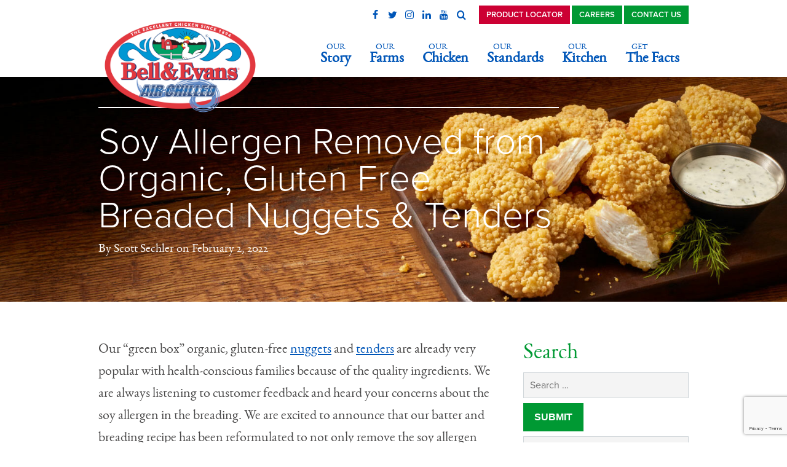

--- FILE ---
content_type: text/html; charset=UTF-8
request_url: https://www.bellandevans.com/healthy-living/soy-allergen-removed-from-organic-gluten-free-breaded-nuggets-tenders/
body_size: 13787
content:
<!doctype html><html lang=en><head><meta http-equiv="X-UA-Compatible" content="IE=edge"><meta charset="UTF-8"><meta name="viewport" content="width=device-width, initial-scale=1.0"><title> Soy Allergen Removed from Organic, Gluten Free Breaded Nuggets &amp; Tenders - Bell &amp; Evans</title><meta name='robots' content='index, follow, max-image-preview:large, max-snippet:-1, max-video-preview:-1'><meta name="description" content="Soy Allergen Removed from Organic, Gluten Free Breaded Nuggets &amp; Tenders"><link rel=canonical href=https://www.bellandevans.com/healthy-living/soy-allergen-removed-from-organic-gluten-free-breaded-nuggets-tenders/ ><meta property="og:locale" content="en_US"><meta property="og:type" content="article"><meta property="og:title" content="Soy Allergen Removed from Organic, Gluten Free Breaded Nuggets &amp; Tenders - Bell &amp; Evans"><meta property="og:description" content="Soy Allergen Removed from Organic, Gluten Free Breaded Nuggets &amp; Tenders"><meta property="og:url" content="https://www.bellandevans.com/healthy-living/soy-allergen-removed-from-organic-gluten-free-breaded-nuggets-tenders/"><meta property="og:site_name" content="Bell &amp; Evans"><meta property="article:publisher" content="https://www.facebook.com/bellandevans/"><meta property="article:published_time" content="2022-02-02T17:00:15+00:00"><meta property="article:modified_time" content="2022-03-08T15:01:34+00:00"><meta property="og:image" content="https://www.bellandevans.com/wp-content/uploads/New-Org-Breader-Header.jpg"><meta property="og:image:width" content="1600"><meta property="og:image:height" content="460"><meta property="og:image:type" content="image/jpeg"><meta name="author" content="Scott Sechler"><meta name="twitter:card" content="summary_large_image"><meta name="twitter:creator" content="@bellandevans"><meta name="twitter:site" content="@bellandevans"><meta name="twitter:label1" content="Written by"><meta name="twitter:data1" content="Scott Sechler"><meta name="twitter:label2" content="Est. reading time"><meta name="twitter:data2" content="2 minutes"> <script type=application/ld+json class=yoast-schema-graph>{"@context":"https://schema.org","@graph":[{"@type":"Article","@id":"https://www.bellandevans.com/healthy-living/soy-allergen-removed-from-organic-gluten-free-breaded-nuggets-tenders/#article","isPartOf":{"@id":"https://www.bellandevans.com/healthy-living/soy-allergen-removed-from-organic-gluten-free-breaded-nuggets-tenders/"},"author":{"name":"Scott Sechler","@id":"https://www.bellandevans.com/#/schema/person/5c83f62c82a861ebe4ca45f4e96091a2"},"headline":"Soy Allergen Removed from Organic, Gluten Free Breaded Nuggets &#038; Tenders","datePublished":"2022-02-02T17:00:15+00:00","dateModified":"2022-03-08T15:01:34+00:00","mainEntityOfPage":{"@id":"https://www.bellandevans.com/healthy-living/soy-allergen-removed-from-organic-gluten-free-breaded-nuggets-tenders/"},"wordCount":309,"commentCount":3,"publisher":{"@id":"https://www.bellandevans.com/#organization"},"image":{"@id":"https://www.bellandevans.com/healthy-living/soy-allergen-removed-from-organic-gluten-free-breaded-nuggets-tenders/#primaryimage"},"thumbnailUrl":"https://www.bellandevans.com/wp-content/uploads/New-Org-Breader-Header.jpg","articleSection":["Healthy Living","Organic"],"inLanguage":"en-US","potentialAction":[{"@type":"CommentAction","name":"Comment","target":["https://www.bellandevans.com/healthy-living/soy-allergen-removed-from-organic-gluten-free-breaded-nuggets-tenders/#respond"]}]},{"@type":"WebPage","@id":"https://www.bellandevans.com/healthy-living/soy-allergen-removed-from-organic-gluten-free-breaded-nuggets-tenders/","url":"https://www.bellandevans.com/healthy-living/soy-allergen-removed-from-organic-gluten-free-breaded-nuggets-tenders/","name":"Soy Allergen Removed from Organic, Gluten Free Breaded Nuggets & Tenders - Bell &amp; Evans","isPartOf":{"@id":"https://www.bellandevans.com/#website"},"primaryImageOfPage":{"@id":"https://www.bellandevans.com/healthy-living/soy-allergen-removed-from-organic-gluten-free-breaded-nuggets-tenders/#primaryimage"},"image":{"@id":"https://www.bellandevans.com/healthy-living/soy-allergen-removed-from-organic-gluten-free-breaded-nuggets-tenders/#primaryimage"},"thumbnailUrl":"https://www.bellandevans.com/wp-content/uploads/New-Org-Breader-Header.jpg","datePublished":"2022-02-02T17:00:15+00:00","dateModified":"2022-03-08T15:01:34+00:00","description":"Soy Allergen Removed from Organic, Gluten Free Breaded Nuggets & Tenders","breadcrumb":{"@id":"https://www.bellandevans.com/healthy-living/soy-allergen-removed-from-organic-gluten-free-breaded-nuggets-tenders/#breadcrumb"},"inLanguage":"en-US","potentialAction":[{"@type":"ReadAction","target":["https://www.bellandevans.com/healthy-living/soy-allergen-removed-from-organic-gluten-free-breaded-nuggets-tenders/"]}]},{"@type":"ImageObject","inLanguage":"en-US","@id":"https://www.bellandevans.com/healthy-living/soy-allergen-removed-from-organic-gluten-free-breaded-nuggets-tenders/#primaryimage","url":"https://www.bellandevans.com/wp-content/uploads/New-Org-Breader-Header.jpg","contentUrl":"https://www.bellandevans.com/wp-content/uploads/New-Org-Breader-Header.jpg","width":1600,"height":460,"caption":"Organic Gluten Free Breaded Nuggets"},{"@type":"BreadcrumbList","@id":"https://www.bellandevans.com/healthy-living/soy-allergen-removed-from-organic-gluten-free-breaded-nuggets-tenders/#breadcrumb","itemListElement":[{"@type":"ListItem","position":1,"name":"Home","item":"https://www.bellandevans.com/"},{"@type":"ListItem","position":2,"name":"Scott&#8217;s Chicken Blog","item":"https://www.bellandevans.com/get-the-facts/scotts-chicken-blog/"},{"@type":"ListItem","position":3,"name":"Soy Allergen Removed from Organic, Gluten Free Breaded Nuggets &#038; Tenders"}]},{"@type":"WebSite","@id":"https://www.bellandevans.com/#website","url":"https://www.bellandevans.com/","name":"Bell &amp; Evans","description":"The Excellent Chicken","publisher":{"@id":"https://www.bellandevans.com/#organization"},"inLanguage":"en-US"},{"@type":"Organization","@id":"https://www.bellandevans.com/#organization","name":"Bell & Evans","url":"https://www.bellandevans.com/","logo":{"@type":"ImageObject","inLanguage":"en-US","@id":"https://www.bellandevans.com/#/schema/logo/image/","url":"https://www.bellandevans.com/wp-content/uploads/bell-and-evans-logo-badge-2024.png","contentUrl":"https://www.bellandevans.com/wp-content/uploads/bell-and-evans-logo-badge-2024.png","width":628,"height":370,"caption":"Bell & Evans"},"image":{"@id":"https://www.bellandevans.com/#/schema/logo/image/"},"sameAs":["https://www.facebook.com/bellandevans/","https://x.com/bellandevans","https://www.instagram.com/bellandevans/","https://www.linkedin.com/company/farmers-pride-inc--dba-bell-&amp;amp;-evans-/","https://www.pinterest.com/bellandevans","https://www.youtube.com/channel/UCKtWpU213oY2Lna4NTSfOKg"]},{"@type":"Person","@id":"https://www.bellandevans.com/#/schema/person/5c83f62c82a861ebe4ca45f4e96091a2","name":"Scott Sechler","image":{"@type":"ImageObject","inLanguage":"en-US","@id":"https://www.bellandevans.com/#/schema/person/image/","url":"https://secure.gravatar.com/avatar/65c8e8390d94ccfc4e792bf228cb7b267ab4bc184073a1eea1c36739a5bf56d9?s=96&d=mm&r=g","contentUrl":"https://secure.gravatar.com/avatar/65c8e8390d94ccfc4e792bf228cb7b267ab4bc184073a1eea1c36739a5bf56d9?s=96&d=mm&r=g","caption":"Scott Sechler"},"sameAs":["https://www.bellandevans.com"]}]}</script> <link rel=alternate title="oEmbed (JSON)" type=application/json+oembed href="https://www.bellandevans.com/wp-json/oembed/1.0/embed?url=https%3A%2F%2Fwww.bellandevans.com%2Fhealthy-living%2Fsoy-allergen-removed-from-organic-gluten-free-breaded-nuggets-tenders%2F"><link rel=alternate title="oEmbed (XML)" type=text/xml+oembed href="https://www.bellandevans.com/wp-json/oembed/1.0/embed?url=https%3A%2F%2Fwww.bellandevans.com%2Fhealthy-living%2Fsoy-allergen-removed-from-organic-gluten-free-breaded-nuggets-tenders%2F&#038;format=xml"><style id=wp-img-auto-sizes-contain-inline-css>img:is([sizes=auto i],[sizes^="auto," i]){contain-intrinsic-size:3000px 1500px}</style><style id=wp-block-library-inline-css>/*<![CDATA[*/:root{--wp-block-synced-color:#7a00df;--wp-block-synced-color--rgb:122,0,223;--wp-bound-block-color:var(--wp-block-synced-color);--wp-editor-canvas-background:#ddd;--wp-admin-theme-color:#007cba;--wp-admin-theme-color--rgb:0,124,186;--wp-admin-theme-color-darker-10:#006ba1;--wp-admin-theme-color-darker-10--rgb:0,107,160.5;--wp-admin-theme-color-darker-20:#005a87;--wp-admin-theme-color-darker-20--rgb:0,90,135;--wp-admin-border-width-focus:2px}@media (min-resolution:192dpi){:root{--wp-admin-border-width-focus:1.5px}}.wp-element-button{cursor:pointer}:root .has-very-light-gray-background-color{background-color:#eee}:root .has-very-dark-gray-background-color{background-color:#313131}:root .has-very-light-gray-color{color:#eee}:root .has-very-dark-gray-color{color:#313131}:root .has-vivid-green-cyan-to-vivid-cyan-blue-gradient-background{background:linear-gradient(135deg,#00d084,#0693e3)}:root .has-purple-crush-gradient-background{background:linear-gradient(135deg,#34e2e4,#4721fb 50%,#ab1dfe)}:root .has-hazy-dawn-gradient-background{background:linear-gradient(135deg,#faaca8,#dad0ec)}:root .has-subdued-olive-gradient-background{background:linear-gradient(135deg,#fafae1,#67a671)}:root .has-atomic-cream-gradient-background{background:linear-gradient(135deg,#fdd79a,#004a59)}:root .has-nightshade-gradient-background{background:linear-gradient(135deg,#330968,#31cdcf)}:root .has-midnight-gradient-background{background:linear-gradient(135deg,#020381,#2874fc)}:root{--wp--preset--font-size--normal:16px;--wp--preset--font-size--huge:42px}.has-regular-font-size{font-size:1em}.has-larger-font-size{font-size:2.625em}.has-normal-font-size{font-size:var(--wp--preset--font-size--normal)}.has-huge-font-size{font-size:var(--wp--preset--font-size--huge)}.has-text-align-center{text-align:center}.has-text-align-left{text-align:left}.has-text-align-right{text-align:right}.has-fit-text{white-space:nowrap!important}#end-resizable-editor-section{display:none}.aligncenter{clear:both}.items-justified-left{justify-content:flex-start}.items-justified-center{justify-content:center}.items-justified-right{justify-content:flex-end}.items-justified-space-between{justify-content:space-between}.screen-reader-text{border:0;clip-path:inset(50%);height:1px;margin:-1px;overflow:hidden;padding:0;position:absolute;width:1px;word-wrap:normal!important}.screen-reader-text:focus{background-color:#ddd;clip-path:none;color:#444;display:block;font-size:1em;height:auto;left:5px;line-height:normal;padding:15px
23px 14px;text-decoration:none;top:5px;width:auto;z-index:100000}html :where(.has-border-color){border-style:solid}html :where([style*=border-top-color]){border-top-style:solid}html :where([style*=border-right-color]){border-right-style:solid}html :where([style*=border-bottom-color]){border-bottom-style:solid}html :where([style*=border-left-color]){border-left-style:solid}html :where([style*=border-width]){border-style:solid}html :where([style*=border-top-width]){border-top-style:solid}html :where([style*=border-right-width]){border-right-style:solid}html :where([style*=border-bottom-width]){border-bottom-style:solid}html :where([style*=border-left-width]){border-left-style:solid}html :where(img[class*=wp-image-]){height:auto;max-width:100%}:where(figure){margin:0
0 1em}html :where(.is-position-sticky){--wp-admin--admin-bar--position-offset:var(--wp-admin--admin-bar--height,0px)}@media screen and (max-width:600px){html:where(.is-position-sticky){--wp-admin--admin-bar--position-offset:0px}}/*]]>*/</style><style id=global-styles-inline-css>/*<![CDATA[*/:root{--wp--preset--aspect-ratio--square:1;--wp--preset--aspect-ratio--4-3:4/3;--wp--preset--aspect-ratio--3-4:3/4;--wp--preset--aspect-ratio--3-2:3/2;--wp--preset--aspect-ratio--2-3:2/3;--wp--preset--aspect-ratio--16-9:16/9;--wp--preset--aspect-ratio--9-16:9/16;--wp--preset--color--black:#000;--wp--preset--color--cyan-bluish-gray:#abb8c3;--wp--preset--color--white:#fff;--wp--preset--color--pale-pink:#f78da7;--wp--preset--color--vivid-red:#cf2e2e;--wp--preset--color--luminous-vivid-orange:#ff6900;--wp--preset--color--luminous-vivid-amber:#fcb900;--wp--preset--color--light-green-cyan:#7bdcb5;--wp--preset--color--vivid-green-cyan:#00d084;--wp--preset--color--pale-cyan-blue:#8ed1fc;--wp--preset--color--vivid-cyan-blue:#0693e3;--wp--preset--color--vivid-purple:#9b51e0;--wp--preset--gradient--vivid-cyan-blue-to-vivid-purple:linear-gradient(135deg,rgb(6,147,227) 0%,rgb(155,81,224) 100%);--wp--preset--gradient--light-green-cyan-to-vivid-green-cyan:linear-gradient(135deg,rgb(122,220,180) 0%,rgb(0,208,130) 100%);--wp--preset--gradient--luminous-vivid-amber-to-luminous-vivid-orange:linear-gradient(135deg,rgb(252,185,0) 0%,rgb(255,105,0) 100%);--wp--preset--gradient--luminous-vivid-orange-to-vivid-red:linear-gradient(135deg,rgb(255,105,0) 0%,rgb(207,46,46) 100%);--wp--preset--gradient--very-light-gray-to-cyan-bluish-gray:linear-gradient(135deg,rgb(238,238,238) 0%,rgb(169,184,195) 100%);--wp--preset--gradient--cool-to-warm-spectrum:linear-gradient(135deg,rgb(74,234,220) 0%,rgb(151,120,209) 20%,rgb(207,42,186) 40%,rgb(238,44,130) 60%,rgb(251,105,98) 80%,rgb(254,248,76) 100%);--wp--preset--gradient--blush-light-purple:linear-gradient(135deg,rgb(255,206,236) 0%,rgb(152,150,240) 100%);--wp--preset--gradient--blush-bordeaux:linear-gradient(135deg,rgb(254,205,165) 0%,rgb(254,45,45) 50%,rgb(107,0,62) 100%);--wp--preset--gradient--luminous-dusk:linear-gradient(135deg,rgb(255,203,112) 0%,rgb(199,81,192) 50%,rgb(65,88,208) 100%);--wp--preset--gradient--pale-ocean:linear-gradient(135deg,rgb(255,245,203) 0%,rgb(182,227,212) 50%,rgb(51,167,181) 100%);--wp--preset--gradient--electric-grass:linear-gradient(135deg,rgb(202,248,128) 0%,rgb(113,206,126) 100%);--wp--preset--gradient--midnight:linear-gradient(135deg,rgb(2,3,129) 0%,rgb(40,116,252) 100%);--wp--preset--font-size--small:13px;--wp--preset--font-size--medium:20px;--wp--preset--font-size--large:36px;--wp--preset--font-size--x-large:42px;--wp--preset--spacing--20:0.44rem;--wp--preset--spacing--30:0.67rem;--wp--preset--spacing--40:1rem;--wp--preset--spacing--50:1.5rem;--wp--preset--spacing--60:2.25rem;--wp--preset--spacing--70:3.38rem;--wp--preset--spacing--80:5.06rem;--wp--preset--shadow--natural:6px 6px 9px rgba(0, 0, 0, 0.2);--wp--preset--shadow--deep:12px 12px 50px rgba(0, 0, 0, 0.4);--wp--preset--shadow--sharp:6px 6px 0px rgba(0, 0, 0, 0.2);--wp--preset--shadow--outlined:6px 6px 0px -3px rgb(255, 255, 255), 6px 6px rgb(0, 0, 0);--wp--preset--shadow--crisp:6px 6px 0px rgb(0, 0, 0)}:where(.is-layout-flex){gap:0.5em}:where(.is-layout-grid){gap:0.5em}body .is-layout-flex{display:flex}.is-layout-flex{flex-wrap:wrap;align-items:center}.is-layout-flex>:is(*,div){margin:0}body .is-layout-grid{display:grid}.is-layout-grid>:is(*,div){margin:0}:where(.wp-block-columns.is-layout-flex){gap:2em}:where(.wp-block-columns.is-layout-grid){gap:2em}:where(.wp-block-post-template.is-layout-flex){gap:1.25em}:where(.wp-block-post-template.is-layout-grid){gap:1.25em}.has-black-color{color:var(--wp--preset--color--black) !important}.has-cyan-bluish-gray-color{color:var(--wp--preset--color--cyan-bluish-gray) !important}.has-white-color{color:var(--wp--preset--color--white) !important}.has-pale-pink-color{color:var(--wp--preset--color--pale-pink) !important}.has-vivid-red-color{color:var(--wp--preset--color--vivid-red) !important}.has-luminous-vivid-orange-color{color:var(--wp--preset--color--luminous-vivid-orange) !important}.has-luminous-vivid-amber-color{color:var(--wp--preset--color--luminous-vivid-amber) !important}.has-light-green-cyan-color{color:var(--wp--preset--color--light-green-cyan) !important}.has-vivid-green-cyan-color{color:var(--wp--preset--color--vivid-green-cyan) !important}.has-pale-cyan-blue-color{color:var(--wp--preset--color--pale-cyan-blue) !important}.has-vivid-cyan-blue-color{color:var(--wp--preset--color--vivid-cyan-blue) !important}.has-vivid-purple-color{color:var(--wp--preset--color--vivid-purple) !important}.has-black-background-color{background-color:var(--wp--preset--color--black) !important}.has-cyan-bluish-gray-background-color{background-color:var(--wp--preset--color--cyan-bluish-gray) !important}.has-white-background-color{background-color:var(--wp--preset--color--white) !important}.has-pale-pink-background-color{background-color:var(--wp--preset--color--pale-pink) !important}.has-vivid-red-background-color{background-color:var(--wp--preset--color--vivid-red) !important}.has-luminous-vivid-orange-background-color{background-color:var(--wp--preset--color--luminous-vivid-orange) !important}.has-luminous-vivid-amber-background-color{background-color:var(--wp--preset--color--luminous-vivid-amber) !important}.has-light-green-cyan-background-color{background-color:var(--wp--preset--color--light-green-cyan) !important}.has-vivid-green-cyan-background-color{background-color:var(--wp--preset--color--vivid-green-cyan) !important}.has-pale-cyan-blue-background-color{background-color:var(--wp--preset--color--pale-cyan-blue) !important}.has-vivid-cyan-blue-background-color{background-color:var(--wp--preset--color--vivid-cyan-blue) !important}.has-vivid-purple-background-color{background-color:var(--wp--preset--color--vivid-purple) !important}.has-black-border-color{border-color:var(--wp--preset--color--black) !important}.has-cyan-bluish-gray-border-color{border-color:var(--wp--preset--color--cyan-bluish-gray) !important}.has-white-border-color{border-color:var(--wp--preset--color--white) !important}.has-pale-pink-border-color{border-color:var(--wp--preset--color--pale-pink) !important}.has-vivid-red-border-color{border-color:var(--wp--preset--color--vivid-red) !important}.has-luminous-vivid-orange-border-color{border-color:var(--wp--preset--color--luminous-vivid-orange) !important}.has-luminous-vivid-amber-border-color{border-color:var(--wp--preset--color--luminous-vivid-amber) !important}.has-light-green-cyan-border-color{border-color:var(--wp--preset--color--light-green-cyan) !important}.has-vivid-green-cyan-border-color{border-color:var(--wp--preset--color--vivid-green-cyan) !important}.has-pale-cyan-blue-border-color{border-color:var(--wp--preset--color--pale-cyan-blue) !important}.has-vivid-cyan-blue-border-color{border-color:var(--wp--preset--color--vivid-cyan-blue) !important}.has-vivid-purple-border-color{border-color:var(--wp--preset--color--vivid-purple) !important}.has-vivid-cyan-blue-to-vivid-purple-gradient-background{background:var(--wp--preset--gradient--vivid-cyan-blue-to-vivid-purple) !important}.has-light-green-cyan-to-vivid-green-cyan-gradient-background{background:var(--wp--preset--gradient--light-green-cyan-to-vivid-green-cyan) !important}.has-luminous-vivid-amber-to-luminous-vivid-orange-gradient-background{background:var(--wp--preset--gradient--luminous-vivid-amber-to-luminous-vivid-orange) !important}.has-luminous-vivid-orange-to-vivid-red-gradient-background{background:var(--wp--preset--gradient--luminous-vivid-orange-to-vivid-red) !important}.has-very-light-gray-to-cyan-bluish-gray-gradient-background{background:var(--wp--preset--gradient--very-light-gray-to-cyan-bluish-gray) !important}.has-cool-to-warm-spectrum-gradient-background{background:var(--wp--preset--gradient--cool-to-warm-spectrum) !important}.has-blush-light-purple-gradient-background{background:var(--wp--preset--gradient--blush-light-purple) !important}.has-blush-bordeaux-gradient-background{background:var(--wp--preset--gradient--blush-bordeaux) !important}.has-luminous-dusk-gradient-background{background:var(--wp--preset--gradient--luminous-dusk) !important}.has-pale-ocean-gradient-background{background:var(--wp--preset--gradient--pale-ocean) !important}.has-electric-grass-gradient-background{background:var(--wp--preset--gradient--electric-grass) !important}.has-midnight-gradient-background{background:var(--wp--preset--gradient--midnight) !important}.has-small-font-size{font-size:var(--wp--preset--font-size--small) !important}.has-medium-font-size{font-size:var(--wp--preset--font-size--medium) !important}.has-large-font-size{font-size:var(--wp--preset--font-size--large) !important}.has-x-large-font-size{font-size:var(--wp--preset--font-size--x-large) !important}/*]]>*/</style><style id=classic-theme-styles-inline-css>/*! This file is auto-generated */
.wp-block-button__link{color:#fff;background-color:#32373c;border-radius:9999px;box-shadow:none;text-decoration:none;padding:calc(.667em + 2px) calc(1.333em + 2px);font-size:1.125em}.wp-block-file__button{background:#32373c;color:#fff;text-decoration:none}</style><link rel=stylesheet id=search-filter-plugin-styles-css href='https://www.bellandevans.com/wp-content/plugins/search-filter-pro/public/assets/css/search-filter.min.css?ver=2.5.21' type=text/css media=all><link rel=stylesheet id=wp-mcm-styles-css href='https://www.bellandevans.com/wp-content/plugins/wp-media-category-management/css/wp-mcm-styles.css?ver=2.5.0.1' type=text/css media=all><link rel=stylesheet id=normalize-css href='https://www.bellandevans.com/wp-content/themes/bellandevans/lib/css/normalize.css?ver=1' type=text/css media=all><link rel=stylesheet id=style-css href='https://www.bellandevans.com/wp-content/themes/bellandevans/style.css?ver=1757598019' type=text/css media=all> <script src="https://www.bellandevans.com/wp-content/themes/bellandevans/lib/js/jquery-3.1.1.min.js?ver=1" id=jquery-js></script> <script id=search-filter-plugin-build-js-extra>var SF_LDATA={"ajax_url":"https://www.bellandevans.com/wp-admin/admin-ajax.php","home_url":"https://www.bellandevans.com/","extensions":[]};</script> <script src="https://www.bellandevans.com/wp-content/plugins/search-filter-pro/public/assets/js/search-filter-build.min.js?ver=2.5.21" id=search-filter-plugin-build-js></script> <script src="https://www.bellandevans.com/wp-content/plugins/search-filter-pro/public/assets/js/chosen.jquery.min.js?ver=2.5.21" id=search-filter-plugin-chosen-js></script> <link rel=https://api.w.org/ href=https://www.bellandevans.com/wp-json/ ><link rel=alternate title=JSON type=application/json href=https://www.bellandevans.com/wp-json/wp/v2/posts/24254><link rel=shortlink href='https://www.bellandevans.com/?p=24254'> <script async defer src=https://xp.audience.io/sdk.js></script> <style>.recentcomments
a{display:inline !important;padding:0
!important;margin:0
!important}</style><link rel=icon href=https://www.bellandevans.com/wp-content/uploads/cropped-favicon-150x150.png sizes=32x32><link rel=icon href=https://www.bellandevans.com/wp-content/uploads/cropped-favicon.png sizes=192x192><link rel=apple-touch-icon href=https://www.bellandevans.com/wp-content/uploads/cropped-favicon.png><meta name="msapplication-TileImage" content="https://www.bellandevans.com/wp-content/uploads/cropped-favicon.png"><style id=wp-custom-css>.wpcf7-form .wpcf7-response-output{background:transparent}</style> <script>(function(w,d,s,l,i){w[l]=w[l]||[];w[l].push({'gtm.start':new Date().getTime(),event:'gtm.js'});var f=d.getElementsByTagName(s)[0],j=d.createElement(s),dl=l!='dataLayer'?'&l='+l:'';j.async=true;j.src='https://www.googletagmanager.com/gtm.js?id='+i+dl;f.parentNode.insertBefore(j,f);})(window,document,'script','dataLayer','GTM-MR4LXL6');</script> <script>(function(d){var config={kitId:'llt5obk',scriptTimeout:3000},h=d.documentElement,t=setTimeout(function(){h.className=h.className.replace(/\bwf-loading\b/g,"")+" wf-inactive";},config.scriptTimeout),tk=d.createElement("script"),f=false,s=d.getElementsByTagName("script")[0],a;h.className+=" wf-loading";tk.src='//use.typekit.net/'+config.kitId+'.js';tk.async=true;tk.onload=tk.onreadystatechange=function(){a=this.readyState;if(f||a&&a!="complete"&&a!="loaded")return;f=true;clearTimeout(t);try{Typekit.load(config)}catch(e){}};s.parentNode.insertBefore(tk,s)})(document);</script> <meta name="facebook-domain-verification" content="7yfoojfy5oscbf5f6mu6fmjm8vxrtq">  <script>!function(e){if(!window.pintrk){window.pintrk=function(){window.pintrk.queue.push(Array.prototype.slice.call(arguments))};var
n=window.pintrk;n.queue=[],n.version="3.0";var
t=document.createElement("script");t.async=!0,t.src=e;var
r=document.getElementsByTagName("script")[0];r.parentNode.insertBefore(t,r)}}("https://s.pinimg.com/ct/core.js");pintrk('load','2613214666751',{em:'<user_email_address>'});pintrk('page');</script> <noscript> <img height=1 width=1 style=display:none; alt src="https://ct.pinterest.com/v3/?event=init&tid=2613214666751&pd[em]=<hashed_email_address>&noscript=1"> </noscript></head><body class="wp-singular post-template-default single single-post postid-24254 single-format-standard wp-custom-logo wp-theme-bellandevans" data-key=AIzaSyA__rTFHr5G5pnHh54ce9Kbvjwv6z7POX8> <noscript><iframe src="https://www.googletagmanager.com/ns.html?id=GTM-MR4LXL6" height=0 width=0 style=display:none;visibility:hidden></iframe></noscript><div id=top-of-page-wrapper><div id=top-of-page-txt>Back to Top</div><div id=top-of-page> <span class="icon icon-angle-up"></span></div></div><header id=header><div id=header-search-form><div class="container cf"><div class="search-form-wrapper cf"><form data-sf-form-id=6862 data-is-rtl=0 data-maintain-state data-results-url=https://www.bellandevans.com/search-results/ data-ajax-url='https://www.bellandevans.com/search-results/?sf_data=results' data-ajax-form-url='https://www.bellandevans.com/?sfid=6862&amp;sf_action=get_data&amp;sf_data=form' data-display-result-method=archive data-use-history-api=1 data-template-loaded=0 data-lang-code=en data-ajax=1 data-ajax-data-type=html data-ajax-links-selector='.pagination a' data-ajax-target=#main data-ajax-pagination-type=normal data-update-ajax-url=1 data-only-results-ajax=0 data-scroll-to-pos=0 data-init-paged=1 data-auto-update action=https://www.bellandevans.com/search-results/ method=post class=searchandfilter id=search-filter-form-6862 autocomplete=off data-instance-count=1><ul><li class=sf-field-search data-sf-field-name=search data-sf-field-type=search data-sf-field-input-type>		<label> <input placeholder="Search …" name=_sf_search[] class=sf-input-text type=text value title></label>		</li><li class=sf-field-submit data-sf-field-name=submit data-sf-field-type=submit data-sf-field-input-type><input type=submit name=_sf_submit value=Submit></li></ul></form></div></div></div><div class="container cf"><p id=logo><a href=https://www.bellandevans.com/ ><img src=https://www.bellandevans.com/wp-content/uploads/bell-and-evans-logo-badge-2024.png width=628 height=370 alt="Bell &amp; Evans"></a></p><p id=badge> <a href> <img src=https://www.bellandevans.com/wp-content/uploads/bell-and-evans-logo-badge-2024.png width=628 height=370 alt="Bell &amp; Evans"> </a></p><nav id=nav> <a href=#main-menu id=navicon rel=nofollow> <span class=brd></span> <span class=txt>Menu</span> </a> <a href=/product-locator/ id=find-us> <span class="icon icon-map-marker"></span> <span class=txt>Find Us</span> </a> <a href=/search-results/ id=mobile-search rel=nofollow> <span class="icon icon-search"></span> <span class=txt>Search</span> </a><div id=nav-wrapper><ul id=main-nav class="clist cf"> <li id=menu-item-4020 class="menu-item menu-item-type-post_type menu-item-object-page menu-item-has-children menu-item-4020"><a href=https://www.bellandevans.com/our-story/ ><span>Our</span> Story</a><div class=dropdown><ul class="dropdown-nav clist cf"><li class=mobile-only><a href=https://www.bellandevans.com/our-story/ >Overview</a></li>	<li id=menu-item-5791 class="menu-item menu-item-type-post_type menu-item-object-page menu-item-5791"><a href=https://www.bellandevans.com/our-story/the-sechler-family/ >The Sechler Family</a></li> <li id=menu-item-6426 class="menu-item menu-item-type-post_type menu-item-object-page menu-item-6426"><a href=https://www.bellandevans.com/our-story/company-timeline/ >Company Timeline</a></li> <li id=menu-item-24977 class="menu-item menu-item-type-post_type menu-item-object-page menu-item-24977"><a href=https://www.bellandevans.com/our-story/plant-3/ >Headquarters / Plant 3</a></li> <li id=menu-item-5942 class="menu-item menu-item-type-post_type menu-item-object-page menu-item-5942"><a href=https://www.bellandevans.com/our-story/awards-endorsements/ >Awards &#038; Endorsements</a></li> <li id=menu-item-6859 class="menu-item menu-item-type-taxonomy menu-item-object-category menu-item-6859"><a href=https://www.bellandevans.com/news/ >News</a></li></ul></div></li> <li id=menu-item-8921 class="menu-item menu-item-type-post_type menu-item-object-page menu-item-has-children menu-item-8921"><a href=https://www.bellandevans.com/our-farms/ ><span>Our</span> Farms</a><div class=dropdown><ul class="dropdown-nav clist cf"><li class=mobile-only><a href=https://www.bellandevans.com/our-farms/ >Overview</a></li>	<li id=menu-item-8920 class="menu-item menu-item-type-custom menu-item-object-custom menu-item-8920"><a href=/our-farms/#higher-welfare-breed>Breeder Operations</a></li> <li id=menu-item-6569 class="menu-item menu-item-type-custom menu-item-object-custom menu-item-6569"><a href=/our-farms/#the-hatchery>Hatchery</a></li> <li id=menu-item-6568 class="menu-item menu-item-type-custom menu-item-object-custom menu-item-6568"><a href=/our-farms/#housing>Housing</a></li> <li id=menu-item-6570 class="menu-item menu-item-type-custom menu-item-object-custom menu-item-6570"><a href=/our-farms/#feed>Feed</a></li> <li id=menu-item-6571 class="menu-item menu-item-type-custom menu-item-object-custom menu-item-6571"><a href=/our-farms/#transportation>Transportation</a></li> <li id=menu-item-6572 class="menu-item menu-item-type-custom menu-item-object-custom menu-item-6572"><a href=/our-farms/#processing>Processing</a></li> <li id=menu-item-6573 class="menu-item menu-item-type-custom menu-item-object-custom menu-item-6573"><a href=/our-farms/#packaging>Packaging</a></li></ul></div></li> <li id=menu-item-4016 class="menu-item menu-item-type-post_type menu-item-object-page menu-item-has-children menu-item-4016"><a href=https://www.bellandevans.com/our-chicken/ ><span>Our</span> Chicken</a><div class=dropdown><ul class="dropdown-nav clist cf"><li class=mobile-only><a href=https://www.bellandevans.com/our-chicken/ >Overview</a></li>	<li id=menu-item-6156 class="menu-item menu-item-type-post_type menu-item-object-page menu-item-6156"><a href=https://www.bellandevans.com/our-chicken/featured/ >Featured</a></li> <li id=menu-item-26552 class="menu-item menu-item-type-post_type menu-item-object-page menu-item-26552"><a href=https://www.bellandevans.com/our-chicken/broth/ >Chicken Bone Broth</a></li> <li id=menu-item-25690 class="menu-item menu-item-type-post_type menu-item-object-page menu-item-25690"><a href=https://www.bellandevans.com/our-chicken/fresh-chicken/ >Fresh Chicken</a></li> <li id=menu-item-25661 class="menu-item menu-item-type-post_type menu-item-object-page menu-item-25661"><a href=https://www.bellandevans.com/our-chicken/raised-without-antibiotics-chicken/ >Raised Without Antibiotics</a></li> <li id=menu-item-30014 class="menu-item menu-item-type-post_type menu-item-object-page menu-item-30014"><a href=https://www.bellandevans.com/our-chicken/organic-chicken-2/ >Organic Chicken</a></li> <li id=menu-item-30013 class="menu-item menu-item-type-post_type menu-item-object-page menu-item-30013"><a href=https://www.bellandevans.com/our-chicken/gluten-free-chicken-2/ >Gluten Free Chicken</a></li> <li id=menu-item-25714 class="menu-item menu-item-type-post_type menu-item-object-page menu-item-25714"><a href=https://www.bellandevans.com/our-chicken/prepared-chicken/ >Prepared Chicken</a></li> <li id=menu-item-5782 class="menu-item menu-item-type-post_type menu-item-object-page menu-item-5782"><a href=https://www.bellandevans.com/our-chicken/other-poultry/ >Other Poultry</a></li></ul></div></li> <li id=menu-item-4019 class="menu-item menu-item-type-post_type menu-item-object-page menu-item-has-children menu-item-4019"><a href=https://www.bellandevans.com/our-standards/ ><span>Our</span> Standards</a><div class=dropdown><ul class="dropdown-nav clist cf"><li class=mobile-only><a href=https://www.bellandevans.com/our-standards/ >Overview</a></li>	<li id=menu-item-5798 class="menu-item menu-item-type-post_type menu-item-object-page menu-item-5798"><a href=https://www.bellandevans.com/our-standards/raised-without-antibiotics/ >Raised Without Antibiotics</a></li> <li id=menu-item-5796 class="menu-item menu-item-type-post_type menu-item-object-page menu-item-5796"><a href=https://www.bellandevans.com/our-standards/humane-animal-welfare/ >Humane Animal Welfare</a></li> <li id=menu-item-5797 class="menu-item menu-item-type-post_type menu-item-object-page menu-item-5797"><a href=https://www.bellandevans.com/our-standards/organic/ >Organic</a></li> <li id=menu-item-5795 class="menu-item menu-item-type-post_type menu-item-object-page menu-item-5795"><a href=https://www.bellandevans.com/our-standards/air-chilled/ >100% Air Chilled</a></li> <li id=menu-item-5799 class="menu-item menu-item-type-post_type menu-item-object-page menu-item-5799"><a href=https://www.bellandevans.com/our-standards/stewardship/ >Stewardship</a></li> <li id=menu-item-6533 class="menu-item menu-item-type-post_type menu-item-object-page menu-item-6533"><a href=https://www.bellandevans.com/our-standards/the-100-rule/ >The 100% Rule</a></li></ul></div></li> <li id=menu-item-8416 class="menu-item menu-item-type-post_type menu-item-object-page menu-item-has-children menu-item-8416"><a href=https://www.bellandevans.com/our-kitchen/ ><span>Our</span> Kitchen</a><div class=dropdown><ul class="dropdown-nav clist cf"><li class=mobile-only><a href=https://www.bellandevans.com/our-kitchen/ >Overview</a></li>	<li id=menu-item-8417 class="menu-item menu-item-type-post_type menu-item-object-page menu-item-8417"><a href=https://www.bellandevans.com/our-kitchen/recipes/ >Recipes</a></li> <li id=menu-item-9279 class="menu-item menu-item-type-post_type menu-item-object-page menu-item-9279"><a href=https://www.bellandevans.com/our-kitchen/our-cooking-blog/ >Our Cooking Blog</a></li> <li id=menu-item-8418 class="menu-item menu-item-type-post_type menu-item-object-page menu-item-8418"><a href=https://www.bellandevans.com/our-kitchen/safe-handling-preparation/ >Safe Handling and Preparation</a></li></ul></div></li> <li id=menu-item-4021 class="menu-item menu-item-type-post_type menu-item-object-page menu-item-has-children menu-item-4021"><a href=https://www.bellandevans.com/get-the-facts/ ><span>Get</span> The Facts</a><div class=dropdown><ul class="dropdown-nav clist cf"><li class=mobile-only><a href=https://www.bellandevans.com/get-the-facts/ >Overview</a></li>	<li id=menu-item-5802 class="menu-item menu-item-type-post_type menu-item-object-page menu-item-5802"><a href=https://www.bellandevans.com/get-the-facts/truth-competitor-claims/ >Truth About Competitor Claims</a></li> <li id=menu-item-5800 class="menu-item menu-item-type-post_type menu-item-object-page menu-item-5800"><a href=https://www.bellandevans.com/get-the-facts/faqs/ >FAQs</a></li> <li id=menu-item-5801 class="menu-item menu-item-type-post_type menu-item-object-page current_page_parent menu-item-5801"><a href=https://www.bellandevans.com/get-the-facts/scotts-chicken-blog/ >Scott’s Chicken Blog</a></li></ul></div></li></ul><div id=top-nav class=cf><div id=top-nav-buttons> <a href=https://www.bellandevans.com/product-locator/ class="btn btn-red"> Product Locator	</a> <a href=https://jobs.bellandevans.com/ class="btn btn-green" target=_blank> Careers	</a> <a href=https://www.bellandevans.com/contact/ class="btn btn-green"> Contact Us	</a></div><ul id=social-nav class=clist> <li> <a href=https://www.facebook.com/bellandevans/ target=_blank> <span class="icon icon-facebook-f"></span> <span class=txt>Facebook</span> </a> </li> <li> <a href=https://twitter.com/bellandevans target=_blank> <span class="icon icon-twitter"></span> <span class=txt>Twitter</span> </a> </li> <li> <a href=https://www.instagram.com/bellandevans/ target=_blank> <span class="icon icon-instagram"></span> <span class=txt>Instagram</span> </a> </li> <li> <a href=https://www.linkedin.com/company/farmers-pride-inc--dba-bell-&-evans-/ target=_blank> <span class="icon icon-linkedin"></span> <span class=txt>LinkedIn</span> </a> </li> <li> <a href=https://www.youtube.com/channel/UCKtWpU213oY2Lna4NTSfOKg target=_blank> <span class="icon icon-youtube"></span> <span class=txt>YouTube</span> </a> </li> <li class=search> <a href=/search-results/ > <span class="icon icon-search"></span> <span class=txt>Search</span> </a> </li></ul></div></div></nav></div></header><section><div id=featured-image > <img width=1600 height=457 src=https://www.bellandevans.com/wp-content/uploads/New-Org-Breader-Header-1600x457.jpg class="attachment-featured-image size-featured-image wp-post-image" alt="Organic Gluten Free Breaded Nuggets" decoding=async><div id=featured-image-copy  class=no-feature-text><div class=container><h1>Soy Allergen Removed from Organic, Gluten Free Breaded Nuggets &#038; Tenders</h1><p class=author-date>By Scott Sechler on February 2, 2022</p></div></div></div><div id=main-content><div class=container><div class="module module-results cf"><div class=blog-col1><p>Our “green box” organic, gluten-free <a href=https://www.bellandevans.com/product/organic-breaded-chicken-nuggets/ >nuggets</a> and <a href=https://www.bellandevans.com/product/organic-breaded-chicken-tenders/ >tenders</a> are already very popular with health-conscious families because of the quality ingredients. We are always listening to customer feedback and heard your concerns about the soy allergen in the breading. We are excited to announce that our batter and breading recipe has been reformulated to not only remove the soy allergen but deliver a better crunch that you’ll crave!</p><p>NO SOY, NO GLUTEN and NO DAIRY for your peace of mind.</p><p>Our prepared products are developed with quality ingredients, nutrition, convenience, flavor and texture in mind. When we think we can do better, we try, and we will <em>always</em> operate that way. That’s the beauty of being family-owned for 125+ years and answering to our customers, not investors!</p><p>If you are concerned about our chicken feed containing soybean meal or the fact that we use our own organic-certified, expeller-pressed soybean oil to set the breading on our prepared products, understand that a soy food allergy is caused from soy <em>protein</em> which is not present in chicken meat or in organic soybean oil. You should always consult with your doctor if you have health questions or concerns.</p><p>While we were removing the previous soy allergen from our breading, we completely upgraded our batter and breading recipe to include a popped corn crumb that gives our organic, gluten-free nuggets and tenders a satisfying crunch. If you look at our new packaging, you can literally see the breading difference. The new boxes with the improved recipe are shipping to stores now and will be available for purchase soon. Look for them, try them out, and let us (and others) know what you think by writing a website review on the Organic <a href=https://www.bellandevans.com/product/organic-breaded-chicken-tenders/ target=_blank rel=noopener>Tenders</a> or <a href=https://www.bellandevans.com/product/organic-breaded-chicken-nuggets/ target=_blank rel=noopener>Nuggets</a> product page. As I said, we’re always listening!</p><div id=comments class="comments-area module module-expand-collapse"><div class=expand-collapse-item><p class=ec-title> <a class=comments-expand-title href=#item title="Show Details"> Comments <span class="icon icon-angle-right"></span> </a></p><div class=ec-details><ol class=comment-list> <li class="comment even thread-even depth-1 parent" id=comment-2480><div id=div-comment-2480 class=comment-body><div class="comment-author vcard"> <cite class=fn>Cindy</cite> <span class=says>says:</span></div><div class="comment-meta commentmetadata"> <a href=https://www.bellandevans.com/healthy-living/soy-allergen-removed-from-organic-gluten-free-breaded-nuggets-tenders/#comment-2480>August 28, 2022 at 12:31 am</a></div><p>How can you say no soy when there’s soy sauce in it?</p><div class=reply><a rel=nofollow class=comment-reply-link href="https://www.bellandevans.com/healthy-living/soy-allergen-removed-from-organic-gluten-free-breaded-nuggets-tenders/?replytocom=2480#respond" data-commentid=2480 data-postid=24254 data-belowelement=div-comment-2480 data-respondelement=respond data-replyto="Reply to Cindy" aria-label="Reply to Cindy">Reply</a></div></div><ol class=children> <li class="comment byuser comment-author-bewp_julgir odd alt depth-2" id=comment-2484><div id=div-comment-2484 class=comment-body><div class="comment-author vcard"> <cite class=fn><a href=https://www.bellandevans.com class=url rel=ugc>Bell &amp; Evans</a></cite> <span class=says>says:</span></div><div class="comment-meta commentmetadata"> <a href=https://www.bellandevans.com/healthy-living/soy-allergen-removed-from-organic-gluten-free-breaded-nuggets-tenders/#comment-2484>August 29, 2022 at 1:39 pm</a></div><p>Hi Cindy, our older formula did have soy sauce in it. This new formulation no longer has soy sauce. The soy allergen has been removed. Check your box&#8211; you may have an older version.</p><div class=reply><a rel=nofollow class=comment-reply-link href="https://www.bellandevans.com/healthy-living/soy-allergen-removed-from-organic-gluten-free-breaded-nuggets-tenders/?replytocom=2484#respond" data-commentid=2484 data-postid=24254 data-belowelement=div-comment-2484 data-respondelement=respond data-replyto="Reply to Bell &amp; Evans" aria-label="Reply to Bell &amp; Evans">Reply</a></div></div> </li></ol> </li> <li class="comment even thread-odd thread-alt depth-1" id=comment-10672><div id=div-comment-10672 class=comment-body><div class="comment-author vcard"> <cite class=fn>Diane</cite> <span class=says>says:</span></div><div class="comment-meta commentmetadata"> <a href=https://www.bellandevans.com/healthy-living/soy-allergen-removed-from-organic-gluten-free-breaded-nuggets-tenders/#comment-10672>August 7, 2023 at 8:45 am</a></div><p>I was going to comment on thanking you for taking the Soy and all that junk out of the processing I have a severe allergy does soy and it is in everything it causes, severe itching, restlessness, all kinds of things, headaches thank you for caring for people that have allergies and finally removing that nasty deadly cancer causing ingredient to be Gone !!!!!</p><div class=reply><a rel=nofollow class=comment-reply-link href="https://www.bellandevans.com/healthy-living/soy-allergen-removed-from-organic-gluten-free-breaded-nuggets-tenders/?replytocom=10672#respond" data-commentid=10672 data-postid=24254 data-belowelement=div-comment-10672 data-respondelement=respond data-replyto="Reply to Diane" aria-label="Reply to Diane">Reply</a></div></div> </li></ol><div id=respond class=comment-respond><h3 id="reply-title" class="comment-reply-title">Leave a Comment <small><a rel=nofollow id=cancel-comment-reply-link href=/healthy-living/soy-allergen-removed-from-organic-gluten-free-breaded-nuggets-tenders/#respond style=display:none;>Cancel reply</a></small></h3><form action=https://www.bellandevans.com/wp-comments-post.php method=post id=commentform class=comment-form><p class=comment-notes><span id=email-notes>Your email address will not be published.</span> <span class=required-field-message>Required fields are marked <span class=required>*</span></span></p><p class=comment-form-comment><label for=comment>Comment <span class=required>*</span></label><textarea id=comment name=comment cols=45 rows=8 aria-required=true></textarea></p><p class=comment-form-author><label for=author>Name <span class=required>*</span></label> <input id=author name=author type=text value size=30 maxlength=245 autocomplete=name required=required></p><p class=comment-form-email><label for=email>Email <span class=required>*</span></label> <input id=email name=email type=text value size=30 maxlength=100 aria-describedby=email-notes autocomplete=email required=required></p><p class=comment-form-cookies-consent><input id=wp-comment-cookies-consent name=wp-comment-cookies-consent type=checkbox value=yes> <label for=wp-comment-cookies-consent>Save my name, email, and website in this browser for the next time I comment.</label></p><p class=form-submit><input name=submit type=submit id=submit class=btn value="Post Comment"> <input type=hidden name=comment_post_ID value=24254 id=comment_post_ID> <input type=hidden name=comment_parent id=comment_parent value=0></p><p style="display: none;"><input type=hidden id=akismet_comment_nonce name=akismet_comment_nonce value=a505f1f453></p><p style="display: none !important;" class=akismet-fields-container data-prefix=ak_><label>&#916;<textarea name=ak_hp_textarea cols=45 rows=8 maxlength=100></textarea></label><input type=hidden id=ak_js_1 name=ak_js value=132><script>document.getElementById("ak_js_1").setAttribute("value",(new Date()).getTime());</script></p></form></div></div></div></div></div><div class=blog-col2><div id=blog-sidebar><div class=widget><h3 class="widgettitle">Search</h3><div class="search-form-wrapper cf"><form data-sf-form-id=6862 data-is-rtl=0 data-maintain-state data-results-url=https://www.bellandevans.com/search-results/ data-ajax-url='https://www.bellandevans.com/search-results/?sf_data=results' data-ajax-form-url='https://www.bellandevans.com/?sfid=6862&amp;sf_action=get_data&amp;sf_data=form' data-display-result-method=archive data-use-history-api=1 data-template-loaded=0 data-lang-code=en data-ajax=1 data-ajax-data-type=html data-ajax-links-selector='.pagination a' data-ajax-target=#main data-ajax-pagination-type=normal data-update-ajax-url=1 data-only-results-ajax=0 data-scroll-to-pos=0 data-init-paged=1 data-auto-update action=https://www.bellandevans.com/search-results/ method=post class=searchandfilter id=search-filter-form-6862 autocomplete=off data-instance-count=2><ul><li class=sf-field-search data-sf-field-name=search data-sf-field-type=search data-sf-field-input-type>		<label> <input placeholder="Search …" name=_sf_search[] class=sf-input-text type=text value title></label>		</li><li class=sf-field-submit data-sf-field-name=submit data-sf-field-type=submit data-sf-field-input-type><input type=submit name=_sf_submit value=Submit></li></ul></form></div></div><div class=widget><div class="search-form-wrapper cf"><form data-sf-form-id=6862 data-is-rtl=0 data-maintain-state data-results-url=https://www.bellandevans.com/search-results/ data-ajax-url='https://www.bellandevans.com/search-results/?sf_data=results' data-ajax-form-url='https://www.bellandevans.com/?sfid=6862&amp;sf_action=get_data&amp;sf_data=form' data-display-result-method=archive data-use-history-api=1 data-template-loaded=0 data-lang-code=en data-ajax=1 data-ajax-data-type=html data-ajax-links-selector='.pagination a' data-ajax-target=#main data-ajax-pagination-type=normal data-update-ajax-url=1 data-only-results-ajax=0 data-scroll-to-pos=0 data-init-paged=1 data-auto-update action=https://www.bellandevans.com/search-results/ method=post class=searchandfilter id=search-filter-form-6862 autocomplete=off data-instance-count=3><ul><li class=sf-field-search data-sf-field-name=search data-sf-field-type=search data-sf-field-input-type>		<label> <input placeholder="Search …" name=_sf_search[] class=sf-input-text type=text value title></label>		</li><li class=sf-field-submit data-sf-field-name=submit data-sf-field-type=submit data-sf-field-input-type><input type=submit name=_sf_submit value=Submit></li></ul></form></div></div><div class=widget><h3 class="widgettitle">Recent Posts</h3><ul> <li> <a href=https://www.bellandevans.com/news/brucepac-recall-impacts-2-bell-evans-frozen-products/ >BrucePac Recall Impacts 2 Bell &#038; Evans Frozen Products</a> </li> <li> <a href=https://www.bellandevans.com/healthy-living/the-best-chicken-bone-broth-youll-ever-buy/ >The Best Chicken Bone Broth You&#8217;ll Ever Buy</a> </li> <li> <a href=https://www.bellandevans.com/news/mack-graves-chicken-processing-at-its-best/ >Mack Graves &#8211; Chicken processing at its best</a> </li> <li> <a href=https://www.bellandevans.com/news/next-generation/ >Next Generation</a> </li> <li> <a href=https://www.bellandevans.com/news/new-bell-evans-harvesting-facility-wins-2022-food-plant-of-the-year/ >New Bell &#038; Evans Harvesting Facility Wins 2022 Food Plant of The Year</a> </li></ul></div><div class=widget><h3 class="widgettitle">Recent Comments</h3><ul id=recentcomments><li class=recentcomments><span class=comment-author-link>Catherine M.</span> on <a href=https://www.bellandevans.com/product/mild-italian-chicken-sausage/#comment-22512>Mild Italian Chicken Sausage</a></li><li class=recentcomments><span class=comment-author-link><a href=https://www.bellandevans.com class=url rel=ugc>Bell &amp; Evans</a></span> on <a href=https://www.bellandevans.com/product/ground-chicken/#comment-22498>Ground Chicken</a></li><li class=recentcomments><span class=comment-author-link><a href=https://www.bellandevans.com class=url rel=ugc>Bell &amp; Evans</a></span> on <a href=https://www.bellandevans.com/product/duck-breasts/#comment-22497>Duck Breasts</a></li><li class=recentcomments><span class=comment-author-link>Elizabeth S.</span> on <a href=https://www.bellandevans.com/recipe/chicken-empanada/#comment-22484>Chicken Empanada</a></li><li class=recentcomments><span class=comment-author-link>Maureen A.</span> on <a href=https://www.bellandevans.com/product/ground-chicken/#comment-22483>Ground Chicken</a></li></ul></div><div class=widget><h3 class="widgettitle">Archives</h3><ul> <li><a href=https://www.bellandevans.com/2024/10/ >October 2024</a></li> <li><a href=https://www.bellandevans.com/2023/09/ >September 2023</a></li> <li><a href=https://www.bellandevans.com/2023/05/ >May 2023</a></li> <li><a href=https://www.bellandevans.com/2023/01/ >January 2023</a></li> <li><a href=https://www.bellandevans.com/2022/08/ >August 2022</a></li> <li><a href=https://www.bellandevans.com/2022/03/ >March 2022</a></li> <li><a href=https://www.bellandevans.com/2022/02/ >February 2022</a></li> <li><a href=https://www.bellandevans.com/2021/10/ >October 2021</a></li> <li><a href=https://www.bellandevans.com/2021/03/ >March 2021</a></li> <li><a href=https://www.bellandevans.com/2021/02/ >February 2021</a></li> <li><a href=https://www.bellandevans.com/2021/01/ >January 2021</a></li> <li><a href=https://www.bellandevans.com/2020/11/ >November 2020</a></li> <li><a href=https://www.bellandevans.com/2020/10/ >October 2020</a></li> <li><a href=https://www.bellandevans.com/2020/09/ >September 2020</a></li> <li><a href=https://www.bellandevans.com/2020/06/ >June 2020</a></li> <li><a href=https://www.bellandevans.com/2020/05/ >May 2020</a></li> <li><a href=https://www.bellandevans.com/2020/04/ >April 2020</a></li> <li><a href=https://www.bellandevans.com/2020/03/ >March 2020</a></li> <li><a href=https://www.bellandevans.com/2020/02/ >February 2020</a></li> <li><a href=https://www.bellandevans.com/2019/12/ >December 2019</a></li> <li><a href=https://www.bellandevans.com/2019/11/ >November 2019</a></li> <li><a href=https://www.bellandevans.com/2019/10/ >October 2019</a></li> <li><a href=https://www.bellandevans.com/2019/08/ >August 2019</a></li> <li><a href=https://www.bellandevans.com/2019/06/ >June 2019</a></li> <li><a href=https://www.bellandevans.com/2019/05/ >May 2019</a></li> <li><a href=https://www.bellandevans.com/2019/04/ >April 2019</a></li> <li><a href=https://www.bellandevans.com/2019/03/ >March 2019</a></li> <li><a href=https://www.bellandevans.com/2019/02/ >February 2019</a></li> <li><a href=https://www.bellandevans.com/2019/01/ >January 2019</a></li> <li><a href=https://www.bellandevans.com/2018/11/ >November 2018</a></li> <li><a href=https://www.bellandevans.com/2018/10/ >October 2018</a></li> <li><a href=https://www.bellandevans.com/2018/09/ >September 2018</a></li> <li><a href=https://www.bellandevans.com/2018/08/ >August 2018</a></li> <li><a href=https://www.bellandevans.com/2018/05/ >May 2018</a></li> <li><a href=https://www.bellandevans.com/2018/04/ >April 2018</a></li> <li><a href=https://www.bellandevans.com/2018/03/ >March 2018</a></li> <li><a href=https://www.bellandevans.com/2018/02/ >February 2018</a></li> <li><a href=https://www.bellandevans.com/2018/01/ >January 2018</a></li> <li><a href=https://www.bellandevans.com/2017/11/ >November 2017</a></li> <li><a href=https://www.bellandevans.com/2017/10/ >October 2017</a></li> <li><a href=https://www.bellandevans.com/2017/09/ >September 2017</a></li> <li><a href=https://www.bellandevans.com/2017/08/ >August 2017</a></li> <li><a href=https://www.bellandevans.com/2017/07/ >July 2017</a></li> <li><a href=https://www.bellandevans.com/2017/06/ >June 2017</a></li> <li><a href=https://www.bellandevans.com/2017/04/ >April 2017</a></li> <li><a href=https://www.bellandevans.com/2016/02/ >February 2016</a></li> <li><a href=https://www.bellandevans.com/2016/01/ >January 2016</a></li> <li><a href=https://www.bellandevans.com/2015/08/ >August 2015</a></li> <li><a href=https://www.bellandevans.com/2015/07/ >July 2015</a></li> <li><a href=https://www.bellandevans.com/2013/11/ >November 2013</a></li> <li><a href=https://www.bellandevans.com/2013/02/ >February 2013</a></li> <li><a href=https://www.bellandevans.com/2012/12/ >December 2012</a></li> <li><a href=https://www.bellandevans.com/2012/11/ >November 2012</a></li> <li><a href=https://www.bellandevans.com/2012/09/ >September 2012</a></li> <li><a href=https://www.bellandevans.com/2012/05/ >May 2012</a></li> <li><a href=https://www.bellandevans.com/2012/04/ >April 2012</a></li> <li><a href=https://www.bellandevans.com/2012/02/ >February 2012</a></li> <li><a href=https://www.bellandevans.com/2012/01/ >January 2012</a></li> <li><a href=https://www.bellandevans.com/2011/08/ >August 2011</a></li> <li><a href=https://www.bellandevans.com/2011/03/ >March 2011</a></li> <li><a href=https://www.bellandevans.com/2010/10/ >October 2010</a></li> <li><a href=https://www.bellandevans.com/2007/11/ >November 2007</a></li> <li><a href=https://www.bellandevans.com/2007/05/ >May 2007</a></li> <li><a href=https://www.bellandevans.com/2006/04/ >April 2006</a></li> <li><a href=https://www.bellandevans.com/2006/03/ >March 2006</a></li> <li><a href=https://www.bellandevans.com/2005/10/ >October 2005</a></li> <li><a href=https://www.bellandevans.com/2004/09/ >September 2004</a></li> <li><a href=https://www.bellandevans.com/2003/10/ >October 2003</a></li> <li><a href=https://www.bellandevans.com/2003/06/ >June 2003</a></li> <li><a href=https://www.bellandevans.com/2000/07/ >July 2000</a></li> <li><a href=https://www.bellandevans.com/2000/06/ >June 2000</a></li> <li><a href=https://www.bellandevans.com/1998/06/ >June 1998</a></li> <li><a href=https://www.bellandevans.com/1981/03/ >March 1981</a></li></ul></div><div class=widget><h3 class="widgettitle">Categories</h3><ul> <li class="cat-item cat-item-41"><a href=https://www.bellandevans.com/animal-welfare/ >Animal Welfare</a> </li> <li class="cat-item cat-item-12"><a href=https://www.bellandevans.com/healthy-living/ >Healthy Living</a> </li> <li class="cat-item cat-item-43"><a href=https://www.bellandevans.com/hexane/ >Hexane</a> </li> <li class="cat-item cat-item-167"><a href=https://www.bellandevans.com/industry-tricks/ >Industry Tricks</a> </li> <li class="cat-item cat-item-166"><a href=https://www.bellandevans.com/industry-tricks/label-transparency/ >Label Transparency</a> </li> <li class="cat-item cat-item-4"><a href=https://www.bellandevans.com/news/ >News</a> </li> <li class="cat-item cat-item-151"><a href=https://www.bellandevans.com/third-party-certifications/organic/ >Organic</a> </li> <li class="cat-item cat-item-19"><a href=https://www.bellandevans.com/personal/ >Personal</a> </li> <li class="cat-item cat-item-168"><a href=https://www.bellandevans.com/third-party-certifications/ >Third Party Certifications</a> </li></ul></div><div class=widget><h3 class="widgettitle">Meta</h3><ul> <li><a rel=nofollow href=https://www.bellandevans.com/wp-login.php>Log in</a></li> <li><a href=https://www.bellandevans.com/feed/ >Entries feed</a></li> <li><a href=https://www.bellandevans.com/comments/feed/ >Comments feed</a></li><li><a href=https://wordpress.org/ >WordPress.org</a></li></ul></div><div class=widget><h3 class="widgettitle">Categories</h3><ul class="blog-categories clist"> <li class="cat-item cat-item-41"><a href=https://www.bellandevans.com/animal-welfare/ >Animal Welfare</a> </li> <li class="cat-item cat-item-12"><a href=https://www.bellandevans.com/healthy-living/ >Healthy Living</a> </li> <li class="cat-item cat-item-43"><a href=https://www.bellandevans.com/hexane/ >Hexane</a> </li> <li class="cat-item cat-item-167"><a href=https://www.bellandevans.com/industry-tricks/ >Industry Tricks</a><ul class=children> <li class="cat-item cat-item-166"><a href=https://www.bellandevans.com/industry-tricks/label-transparency/ >Label Transparency</a> </li></ul> </li> <li class="cat-item cat-item-19"><a href=https://www.bellandevans.com/personal/ >Personal</a> </li> <li class="cat-item cat-item-168"><a href=https://www.bellandevans.com/third-party-certifications/ >Third Party Certifications</a><ul class=children> <li class="cat-item cat-item-151"><a href=https://www.bellandevans.com/third-party-certifications/organic/ >Organic</a> </li></ul> </li></ul></div></div></div></div></div></div><aside id=sidebar><div class="container cf"><div class="callout callout-2col"><p class=section> <span>Our Chicken</span></p><h4>Taste the difference.</h4><div class=callout-copy><p>We have a wide variety of organic chicken.</p></div><p class=cta> <a href class=btn> Find Your Favorite	</a></p></div><div class="callout callout-2col"><p class=section> <span>Our Kitchen</span></p><h4>See what’s cooking.</h4><div class=callout-copy><p>Browse recipes, handling tips and more.</p></div><p class=cta> <a href=https://www.bellandevans.com/our-kitchen/recipes/ class=btn> See More	</a></p></div></div></aside></section><footer id=footer><div class="container cf"><div class=footer-col1><p class=company>Bell&Evans</p><p class=address> 520 Chestnut Hill Rd., P.O. Box 39	<br>Fredericksburg, PA 17026</p><p class=phone><a href="tel:Corporate Office: 717-865-6626<br>Recruiting: 717-865-1121<br>Customer Service: 717-454-3561" class="mobile">Corporate Office: 717-865-6626<br>Recruiting: 717-865-1121<br>Customer Service: 717-454-3561</a></p><p class=email><a class="btn btn-green-alt" href=https://www.bellandevans.com/contact/ >Contact Us</a></p></div><div class=footer-col2><ul class="footer-list clist cf"><li id=menu-item-4022 class="menu-item menu-item-type-post_type menu-item-object-page menu-item-privacy-policy menu-item-4022"><a rel=privacy-policy href=https://www.bellandevans.com/privacy-policy/ >Privacy Policy</a></li> <li id=menu-item-4023 class="menu-item menu-item-type-post_type menu-item-object-page menu-item-4023"><a href=https://www.bellandevans.com/legal/ >Legal Disclaimer</a></li> <li id=menu-item-4059 class="menu-item menu-item-type-post_type menu-item-object-page menu-item-4059"><a href=https://www.bellandevans.com/sitemap/ >Sitemap</a></li> <li id=menu-item-7850 class="menu-item menu-item-type-custom menu-item-object-custom menu-item-7850"><a target=_blank href=https://www.bellandevans.com/promotions/ >Promotions</a></li> <li id=menu-item-8975 class="menu-item menu-item-type-post_type menu-item-object-page menu-item-8975"><a href=https://www.bellandevans.com/get-the-facts/faqs/ >FAQs</a></li> <li id=menu-item-12101 class="menu-item menu-item-type-custom menu-item-object-custom menu-item-12101"><a href=https://jobs.bellandevans.com/ >Careers</a></li></ul><div id=mc_embed_shell><div id=mc_embed_signup><form action="https://bellandevans.us16.list-manage.com/subscribe/post?u=dfd86a8137952ef02c0f1d4bb&amp;id=6df9a9c2f8&amp;f_id=005bc9e3f0" method=post id=mc-embedded-subscribe-form name=mc-embedded-subscribe-form class=validate target=_self novalidate><div id=mc_embed_signup_scroll><div class=newsletter-sign-up-heading>Sign up for our Newsletter</div><div class=mc-field-group> <label for=mce-EMAIL>Email Address <span class=asterisk>*</span></label> <input type=email name=EMAIL class="required email" id=mce-EMAIL required value><div class=clear> <input type=submit name=subscribe id=mc-embedded-subscribe class=button value=Subscribe></div></div><div id=mce-responses class=clear><div class=response id=mce-error-response style="display: none;"></div><div class=response id=mce-success-response style="display: none;"></div></div><div aria-hidden=true style="position: absolute; left: -5000px;"> <input type=text name=b_dfd86a8137952ef02c0f1d4bb_6df9a9c2f8 tabindex=-1 value></div><p class=newsletter-archive> <a href="https://us16.campaign-archive.com/home/?u=dfd86a8137952ef02c0f1d4bb&amp;id=6df9a9c2f8" target=_blank rel="noopener noreferrer" aria-label="View Newsletter Archive (opens in new window)">View Newsletter Archive</a></p></div></form></div></div></div></div></footer>  <script type=speculationrules>{"prefetch":[{"source":"document","where":{"and":[{"href_matches":"/*"},{"not":{"href_matches":["/wp-*.php","/wp-admin/*","/wp-content/uploads/*","/wp-content/*","/wp-content/plugins/*","/wp-content/themes/bellandevans/*","/*\\?(.+)"]}},{"not":{"selector_matches":"a[rel~=\"nofollow\"]"}},{"not":{"selector_matches":".no-prefetch, .no-prefetch a"}}]},"eagerness":"conservative"}]}</script> <script src="https://www.bellandevans.com/wp-includes/js/jquery/ui/core.min.js?ver=1.13.3" id=jquery-ui-core-js></script> <script src="https://www.bellandevans.com/wp-includes/js/jquery/ui/datepicker.min.js?ver=1.13.3" id=jquery-ui-datepicker-js></script> <script id=jquery-ui-datepicker-js-after>jQuery(function(jQuery){jQuery.datepicker.setDefaults({"closeText":"Close","currentText":"Today","monthNames":["January","February","March","April","May","June","July","August","September","October","November","December"],"monthNamesShort":["Jan","Feb","Mar","Apr","May","Jun","Jul","Aug","Sep","Oct","Nov","Dec"],"nextText":"Next","prevText":"Previous","dayNames":["Sunday","Monday","Tuesday","Wednesday","Thursday","Friday","Saturday"],"dayNamesShort":["Sun","Mon","Tue","Wed","Thu","Fri","Sat"],"dayNamesMin":["S","M","T","W","T","F","S"],"dateFormat":"MM d, yy","firstDay":1,"isRTL":false});});</script> <script src="https://www.bellandevans.com/wp-content/themes/bellandevans/lib/js/jquery.easing.1.3.min.js?ver=1" id=easing-js></script> <script src="https://www.bellandevans.com/wp-content/themes/bellandevans/lib/js/jquery.hoverIntent.1.8.min.js?ver=1" id=hoverintent-js></script> <script src="https://www.bellandevans.com/wp-content/themes/bellandevans/lib/js/slick.min.js?ver=1" id=slick-js></script> <script src="https://www.bellandevans.com/wp-content/themes/bellandevans/lib/js/jquery.unveil.js?ver=1" id=unveil-js></script> <script src="https://www.bellandevans.com/wp-content/themes/bellandevans/lib/js/script.js?ver=1757526384" id=script-js></script> <script src="https://www.google.com/recaptcha/api.js?render=6LeUCvMiAAAAAIcOUoHi8okiZ_61fOyS0kZMUQJn&amp;ver=3.0" id=google-recaptcha-js></script> <script src="https://www.bellandevans.com/wp-includes/js/dist/vendor/wp-polyfill.min.js?ver=3.15.0" id=wp-polyfill-js></script> <script id=wpcf7-recaptcha-js-before>var wpcf7_recaptcha={"sitekey":"6LeUCvMiAAAAAIcOUoHi8okiZ_61fOyS0kZMUQJn","actions":{"homepage":"homepage","contactform":"contactform"}};</script> <script src="https://www.bellandevans.com/wp-content/plugins/contact-form-7/modules/recaptcha/index.js?ver=6.1.4" id=wpcf7-recaptcha-js></script> <script defer src="https://www.bellandevans.com/wp-content/plugins/akismet/_inc/akismet-frontend.js?ver=1768885130" id=akismet-frontend-js></script> <script defer src="https://static.cloudflareinsights.com/beacon.min.js/vcd15cbe7772f49c399c6a5babf22c1241717689176015" integrity="sha512-ZpsOmlRQV6y907TI0dKBHq9Md29nnaEIPlkf84rnaERnq6zvWvPUqr2ft8M1aS28oN72PdrCzSjY4U6VaAw1EQ==" data-cf-beacon='{"version":"2024.11.0","token":"c16d4cc9f73448b6a88748a5b25ca83f","r":1,"server_timing":{"name":{"cfCacheStatus":true,"cfEdge":true,"cfExtPri":true,"cfL4":true,"cfOrigin":true,"cfSpeedBrain":true},"location_startswith":null}}' crossorigin="anonymous"></script>
</body></html>

--- FILE ---
content_type: text/html; charset=utf-8
request_url: https://www.google.com/recaptcha/api2/anchor?ar=1&k=6LeUCvMiAAAAAIcOUoHi8okiZ_61fOyS0kZMUQJn&co=aHR0cHM6Ly93d3cuYmVsbGFuZGV2YW5zLmNvbTo0NDM.&hl=en&v=PoyoqOPhxBO7pBk68S4YbpHZ&size=invisible&anchor-ms=20000&execute-ms=30000&cb=7x6g2cbrrnoc
body_size: 48684
content:
<!DOCTYPE HTML><html dir="ltr" lang="en"><head><meta http-equiv="Content-Type" content="text/html; charset=UTF-8">
<meta http-equiv="X-UA-Compatible" content="IE=edge">
<title>reCAPTCHA</title>
<style type="text/css">
/* cyrillic-ext */
@font-face {
  font-family: 'Roboto';
  font-style: normal;
  font-weight: 400;
  font-stretch: 100%;
  src: url(//fonts.gstatic.com/s/roboto/v48/KFO7CnqEu92Fr1ME7kSn66aGLdTylUAMa3GUBHMdazTgWw.woff2) format('woff2');
  unicode-range: U+0460-052F, U+1C80-1C8A, U+20B4, U+2DE0-2DFF, U+A640-A69F, U+FE2E-FE2F;
}
/* cyrillic */
@font-face {
  font-family: 'Roboto';
  font-style: normal;
  font-weight: 400;
  font-stretch: 100%;
  src: url(//fonts.gstatic.com/s/roboto/v48/KFO7CnqEu92Fr1ME7kSn66aGLdTylUAMa3iUBHMdazTgWw.woff2) format('woff2');
  unicode-range: U+0301, U+0400-045F, U+0490-0491, U+04B0-04B1, U+2116;
}
/* greek-ext */
@font-face {
  font-family: 'Roboto';
  font-style: normal;
  font-weight: 400;
  font-stretch: 100%;
  src: url(//fonts.gstatic.com/s/roboto/v48/KFO7CnqEu92Fr1ME7kSn66aGLdTylUAMa3CUBHMdazTgWw.woff2) format('woff2');
  unicode-range: U+1F00-1FFF;
}
/* greek */
@font-face {
  font-family: 'Roboto';
  font-style: normal;
  font-weight: 400;
  font-stretch: 100%;
  src: url(//fonts.gstatic.com/s/roboto/v48/KFO7CnqEu92Fr1ME7kSn66aGLdTylUAMa3-UBHMdazTgWw.woff2) format('woff2');
  unicode-range: U+0370-0377, U+037A-037F, U+0384-038A, U+038C, U+038E-03A1, U+03A3-03FF;
}
/* math */
@font-face {
  font-family: 'Roboto';
  font-style: normal;
  font-weight: 400;
  font-stretch: 100%;
  src: url(//fonts.gstatic.com/s/roboto/v48/KFO7CnqEu92Fr1ME7kSn66aGLdTylUAMawCUBHMdazTgWw.woff2) format('woff2');
  unicode-range: U+0302-0303, U+0305, U+0307-0308, U+0310, U+0312, U+0315, U+031A, U+0326-0327, U+032C, U+032F-0330, U+0332-0333, U+0338, U+033A, U+0346, U+034D, U+0391-03A1, U+03A3-03A9, U+03B1-03C9, U+03D1, U+03D5-03D6, U+03F0-03F1, U+03F4-03F5, U+2016-2017, U+2034-2038, U+203C, U+2040, U+2043, U+2047, U+2050, U+2057, U+205F, U+2070-2071, U+2074-208E, U+2090-209C, U+20D0-20DC, U+20E1, U+20E5-20EF, U+2100-2112, U+2114-2115, U+2117-2121, U+2123-214F, U+2190, U+2192, U+2194-21AE, U+21B0-21E5, U+21F1-21F2, U+21F4-2211, U+2213-2214, U+2216-22FF, U+2308-230B, U+2310, U+2319, U+231C-2321, U+2336-237A, U+237C, U+2395, U+239B-23B7, U+23D0, U+23DC-23E1, U+2474-2475, U+25AF, U+25B3, U+25B7, U+25BD, U+25C1, U+25CA, U+25CC, U+25FB, U+266D-266F, U+27C0-27FF, U+2900-2AFF, U+2B0E-2B11, U+2B30-2B4C, U+2BFE, U+3030, U+FF5B, U+FF5D, U+1D400-1D7FF, U+1EE00-1EEFF;
}
/* symbols */
@font-face {
  font-family: 'Roboto';
  font-style: normal;
  font-weight: 400;
  font-stretch: 100%;
  src: url(//fonts.gstatic.com/s/roboto/v48/KFO7CnqEu92Fr1ME7kSn66aGLdTylUAMaxKUBHMdazTgWw.woff2) format('woff2');
  unicode-range: U+0001-000C, U+000E-001F, U+007F-009F, U+20DD-20E0, U+20E2-20E4, U+2150-218F, U+2190, U+2192, U+2194-2199, U+21AF, U+21E6-21F0, U+21F3, U+2218-2219, U+2299, U+22C4-22C6, U+2300-243F, U+2440-244A, U+2460-24FF, U+25A0-27BF, U+2800-28FF, U+2921-2922, U+2981, U+29BF, U+29EB, U+2B00-2BFF, U+4DC0-4DFF, U+FFF9-FFFB, U+10140-1018E, U+10190-1019C, U+101A0, U+101D0-101FD, U+102E0-102FB, U+10E60-10E7E, U+1D2C0-1D2D3, U+1D2E0-1D37F, U+1F000-1F0FF, U+1F100-1F1AD, U+1F1E6-1F1FF, U+1F30D-1F30F, U+1F315, U+1F31C, U+1F31E, U+1F320-1F32C, U+1F336, U+1F378, U+1F37D, U+1F382, U+1F393-1F39F, U+1F3A7-1F3A8, U+1F3AC-1F3AF, U+1F3C2, U+1F3C4-1F3C6, U+1F3CA-1F3CE, U+1F3D4-1F3E0, U+1F3ED, U+1F3F1-1F3F3, U+1F3F5-1F3F7, U+1F408, U+1F415, U+1F41F, U+1F426, U+1F43F, U+1F441-1F442, U+1F444, U+1F446-1F449, U+1F44C-1F44E, U+1F453, U+1F46A, U+1F47D, U+1F4A3, U+1F4B0, U+1F4B3, U+1F4B9, U+1F4BB, U+1F4BF, U+1F4C8-1F4CB, U+1F4D6, U+1F4DA, U+1F4DF, U+1F4E3-1F4E6, U+1F4EA-1F4ED, U+1F4F7, U+1F4F9-1F4FB, U+1F4FD-1F4FE, U+1F503, U+1F507-1F50B, U+1F50D, U+1F512-1F513, U+1F53E-1F54A, U+1F54F-1F5FA, U+1F610, U+1F650-1F67F, U+1F687, U+1F68D, U+1F691, U+1F694, U+1F698, U+1F6AD, U+1F6B2, U+1F6B9-1F6BA, U+1F6BC, U+1F6C6-1F6CF, U+1F6D3-1F6D7, U+1F6E0-1F6EA, U+1F6F0-1F6F3, U+1F6F7-1F6FC, U+1F700-1F7FF, U+1F800-1F80B, U+1F810-1F847, U+1F850-1F859, U+1F860-1F887, U+1F890-1F8AD, U+1F8B0-1F8BB, U+1F8C0-1F8C1, U+1F900-1F90B, U+1F93B, U+1F946, U+1F984, U+1F996, U+1F9E9, U+1FA00-1FA6F, U+1FA70-1FA7C, U+1FA80-1FA89, U+1FA8F-1FAC6, U+1FACE-1FADC, U+1FADF-1FAE9, U+1FAF0-1FAF8, U+1FB00-1FBFF;
}
/* vietnamese */
@font-face {
  font-family: 'Roboto';
  font-style: normal;
  font-weight: 400;
  font-stretch: 100%;
  src: url(//fonts.gstatic.com/s/roboto/v48/KFO7CnqEu92Fr1ME7kSn66aGLdTylUAMa3OUBHMdazTgWw.woff2) format('woff2');
  unicode-range: U+0102-0103, U+0110-0111, U+0128-0129, U+0168-0169, U+01A0-01A1, U+01AF-01B0, U+0300-0301, U+0303-0304, U+0308-0309, U+0323, U+0329, U+1EA0-1EF9, U+20AB;
}
/* latin-ext */
@font-face {
  font-family: 'Roboto';
  font-style: normal;
  font-weight: 400;
  font-stretch: 100%;
  src: url(//fonts.gstatic.com/s/roboto/v48/KFO7CnqEu92Fr1ME7kSn66aGLdTylUAMa3KUBHMdazTgWw.woff2) format('woff2');
  unicode-range: U+0100-02BA, U+02BD-02C5, U+02C7-02CC, U+02CE-02D7, U+02DD-02FF, U+0304, U+0308, U+0329, U+1D00-1DBF, U+1E00-1E9F, U+1EF2-1EFF, U+2020, U+20A0-20AB, U+20AD-20C0, U+2113, U+2C60-2C7F, U+A720-A7FF;
}
/* latin */
@font-face {
  font-family: 'Roboto';
  font-style: normal;
  font-weight: 400;
  font-stretch: 100%;
  src: url(//fonts.gstatic.com/s/roboto/v48/KFO7CnqEu92Fr1ME7kSn66aGLdTylUAMa3yUBHMdazQ.woff2) format('woff2');
  unicode-range: U+0000-00FF, U+0131, U+0152-0153, U+02BB-02BC, U+02C6, U+02DA, U+02DC, U+0304, U+0308, U+0329, U+2000-206F, U+20AC, U+2122, U+2191, U+2193, U+2212, U+2215, U+FEFF, U+FFFD;
}
/* cyrillic-ext */
@font-face {
  font-family: 'Roboto';
  font-style: normal;
  font-weight: 500;
  font-stretch: 100%;
  src: url(//fonts.gstatic.com/s/roboto/v48/KFO7CnqEu92Fr1ME7kSn66aGLdTylUAMa3GUBHMdazTgWw.woff2) format('woff2');
  unicode-range: U+0460-052F, U+1C80-1C8A, U+20B4, U+2DE0-2DFF, U+A640-A69F, U+FE2E-FE2F;
}
/* cyrillic */
@font-face {
  font-family: 'Roboto';
  font-style: normal;
  font-weight: 500;
  font-stretch: 100%;
  src: url(//fonts.gstatic.com/s/roboto/v48/KFO7CnqEu92Fr1ME7kSn66aGLdTylUAMa3iUBHMdazTgWw.woff2) format('woff2');
  unicode-range: U+0301, U+0400-045F, U+0490-0491, U+04B0-04B1, U+2116;
}
/* greek-ext */
@font-face {
  font-family: 'Roboto';
  font-style: normal;
  font-weight: 500;
  font-stretch: 100%;
  src: url(//fonts.gstatic.com/s/roboto/v48/KFO7CnqEu92Fr1ME7kSn66aGLdTylUAMa3CUBHMdazTgWw.woff2) format('woff2');
  unicode-range: U+1F00-1FFF;
}
/* greek */
@font-face {
  font-family: 'Roboto';
  font-style: normal;
  font-weight: 500;
  font-stretch: 100%;
  src: url(//fonts.gstatic.com/s/roboto/v48/KFO7CnqEu92Fr1ME7kSn66aGLdTylUAMa3-UBHMdazTgWw.woff2) format('woff2');
  unicode-range: U+0370-0377, U+037A-037F, U+0384-038A, U+038C, U+038E-03A1, U+03A3-03FF;
}
/* math */
@font-face {
  font-family: 'Roboto';
  font-style: normal;
  font-weight: 500;
  font-stretch: 100%;
  src: url(//fonts.gstatic.com/s/roboto/v48/KFO7CnqEu92Fr1ME7kSn66aGLdTylUAMawCUBHMdazTgWw.woff2) format('woff2');
  unicode-range: U+0302-0303, U+0305, U+0307-0308, U+0310, U+0312, U+0315, U+031A, U+0326-0327, U+032C, U+032F-0330, U+0332-0333, U+0338, U+033A, U+0346, U+034D, U+0391-03A1, U+03A3-03A9, U+03B1-03C9, U+03D1, U+03D5-03D6, U+03F0-03F1, U+03F4-03F5, U+2016-2017, U+2034-2038, U+203C, U+2040, U+2043, U+2047, U+2050, U+2057, U+205F, U+2070-2071, U+2074-208E, U+2090-209C, U+20D0-20DC, U+20E1, U+20E5-20EF, U+2100-2112, U+2114-2115, U+2117-2121, U+2123-214F, U+2190, U+2192, U+2194-21AE, U+21B0-21E5, U+21F1-21F2, U+21F4-2211, U+2213-2214, U+2216-22FF, U+2308-230B, U+2310, U+2319, U+231C-2321, U+2336-237A, U+237C, U+2395, U+239B-23B7, U+23D0, U+23DC-23E1, U+2474-2475, U+25AF, U+25B3, U+25B7, U+25BD, U+25C1, U+25CA, U+25CC, U+25FB, U+266D-266F, U+27C0-27FF, U+2900-2AFF, U+2B0E-2B11, U+2B30-2B4C, U+2BFE, U+3030, U+FF5B, U+FF5D, U+1D400-1D7FF, U+1EE00-1EEFF;
}
/* symbols */
@font-face {
  font-family: 'Roboto';
  font-style: normal;
  font-weight: 500;
  font-stretch: 100%;
  src: url(//fonts.gstatic.com/s/roboto/v48/KFO7CnqEu92Fr1ME7kSn66aGLdTylUAMaxKUBHMdazTgWw.woff2) format('woff2');
  unicode-range: U+0001-000C, U+000E-001F, U+007F-009F, U+20DD-20E0, U+20E2-20E4, U+2150-218F, U+2190, U+2192, U+2194-2199, U+21AF, U+21E6-21F0, U+21F3, U+2218-2219, U+2299, U+22C4-22C6, U+2300-243F, U+2440-244A, U+2460-24FF, U+25A0-27BF, U+2800-28FF, U+2921-2922, U+2981, U+29BF, U+29EB, U+2B00-2BFF, U+4DC0-4DFF, U+FFF9-FFFB, U+10140-1018E, U+10190-1019C, U+101A0, U+101D0-101FD, U+102E0-102FB, U+10E60-10E7E, U+1D2C0-1D2D3, U+1D2E0-1D37F, U+1F000-1F0FF, U+1F100-1F1AD, U+1F1E6-1F1FF, U+1F30D-1F30F, U+1F315, U+1F31C, U+1F31E, U+1F320-1F32C, U+1F336, U+1F378, U+1F37D, U+1F382, U+1F393-1F39F, U+1F3A7-1F3A8, U+1F3AC-1F3AF, U+1F3C2, U+1F3C4-1F3C6, U+1F3CA-1F3CE, U+1F3D4-1F3E0, U+1F3ED, U+1F3F1-1F3F3, U+1F3F5-1F3F7, U+1F408, U+1F415, U+1F41F, U+1F426, U+1F43F, U+1F441-1F442, U+1F444, U+1F446-1F449, U+1F44C-1F44E, U+1F453, U+1F46A, U+1F47D, U+1F4A3, U+1F4B0, U+1F4B3, U+1F4B9, U+1F4BB, U+1F4BF, U+1F4C8-1F4CB, U+1F4D6, U+1F4DA, U+1F4DF, U+1F4E3-1F4E6, U+1F4EA-1F4ED, U+1F4F7, U+1F4F9-1F4FB, U+1F4FD-1F4FE, U+1F503, U+1F507-1F50B, U+1F50D, U+1F512-1F513, U+1F53E-1F54A, U+1F54F-1F5FA, U+1F610, U+1F650-1F67F, U+1F687, U+1F68D, U+1F691, U+1F694, U+1F698, U+1F6AD, U+1F6B2, U+1F6B9-1F6BA, U+1F6BC, U+1F6C6-1F6CF, U+1F6D3-1F6D7, U+1F6E0-1F6EA, U+1F6F0-1F6F3, U+1F6F7-1F6FC, U+1F700-1F7FF, U+1F800-1F80B, U+1F810-1F847, U+1F850-1F859, U+1F860-1F887, U+1F890-1F8AD, U+1F8B0-1F8BB, U+1F8C0-1F8C1, U+1F900-1F90B, U+1F93B, U+1F946, U+1F984, U+1F996, U+1F9E9, U+1FA00-1FA6F, U+1FA70-1FA7C, U+1FA80-1FA89, U+1FA8F-1FAC6, U+1FACE-1FADC, U+1FADF-1FAE9, U+1FAF0-1FAF8, U+1FB00-1FBFF;
}
/* vietnamese */
@font-face {
  font-family: 'Roboto';
  font-style: normal;
  font-weight: 500;
  font-stretch: 100%;
  src: url(//fonts.gstatic.com/s/roboto/v48/KFO7CnqEu92Fr1ME7kSn66aGLdTylUAMa3OUBHMdazTgWw.woff2) format('woff2');
  unicode-range: U+0102-0103, U+0110-0111, U+0128-0129, U+0168-0169, U+01A0-01A1, U+01AF-01B0, U+0300-0301, U+0303-0304, U+0308-0309, U+0323, U+0329, U+1EA0-1EF9, U+20AB;
}
/* latin-ext */
@font-face {
  font-family: 'Roboto';
  font-style: normal;
  font-weight: 500;
  font-stretch: 100%;
  src: url(//fonts.gstatic.com/s/roboto/v48/KFO7CnqEu92Fr1ME7kSn66aGLdTylUAMa3KUBHMdazTgWw.woff2) format('woff2');
  unicode-range: U+0100-02BA, U+02BD-02C5, U+02C7-02CC, U+02CE-02D7, U+02DD-02FF, U+0304, U+0308, U+0329, U+1D00-1DBF, U+1E00-1E9F, U+1EF2-1EFF, U+2020, U+20A0-20AB, U+20AD-20C0, U+2113, U+2C60-2C7F, U+A720-A7FF;
}
/* latin */
@font-face {
  font-family: 'Roboto';
  font-style: normal;
  font-weight: 500;
  font-stretch: 100%;
  src: url(//fonts.gstatic.com/s/roboto/v48/KFO7CnqEu92Fr1ME7kSn66aGLdTylUAMa3yUBHMdazQ.woff2) format('woff2');
  unicode-range: U+0000-00FF, U+0131, U+0152-0153, U+02BB-02BC, U+02C6, U+02DA, U+02DC, U+0304, U+0308, U+0329, U+2000-206F, U+20AC, U+2122, U+2191, U+2193, U+2212, U+2215, U+FEFF, U+FFFD;
}
/* cyrillic-ext */
@font-face {
  font-family: 'Roboto';
  font-style: normal;
  font-weight: 900;
  font-stretch: 100%;
  src: url(//fonts.gstatic.com/s/roboto/v48/KFO7CnqEu92Fr1ME7kSn66aGLdTylUAMa3GUBHMdazTgWw.woff2) format('woff2');
  unicode-range: U+0460-052F, U+1C80-1C8A, U+20B4, U+2DE0-2DFF, U+A640-A69F, U+FE2E-FE2F;
}
/* cyrillic */
@font-face {
  font-family: 'Roboto';
  font-style: normal;
  font-weight: 900;
  font-stretch: 100%;
  src: url(//fonts.gstatic.com/s/roboto/v48/KFO7CnqEu92Fr1ME7kSn66aGLdTylUAMa3iUBHMdazTgWw.woff2) format('woff2');
  unicode-range: U+0301, U+0400-045F, U+0490-0491, U+04B0-04B1, U+2116;
}
/* greek-ext */
@font-face {
  font-family: 'Roboto';
  font-style: normal;
  font-weight: 900;
  font-stretch: 100%;
  src: url(//fonts.gstatic.com/s/roboto/v48/KFO7CnqEu92Fr1ME7kSn66aGLdTylUAMa3CUBHMdazTgWw.woff2) format('woff2');
  unicode-range: U+1F00-1FFF;
}
/* greek */
@font-face {
  font-family: 'Roboto';
  font-style: normal;
  font-weight: 900;
  font-stretch: 100%;
  src: url(//fonts.gstatic.com/s/roboto/v48/KFO7CnqEu92Fr1ME7kSn66aGLdTylUAMa3-UBHMdazTgWw.woff2) format('woff2');
  unicode-range: U+0370-0377, U+037A-037F, U+0384-038A, U+038C, U+038E-03A1, U+03A3-03FF;
}
/* math */
@font-face {
  font-family: 'Roboto';
  font-style: normal;
  font-weight: 900;
  font-stretch: 100%;
  src: url(//fonts.gstatic.com/s/roboto/v48/KFO7CnqEu92Fr1ME7kSn66aGLdTylUAMawCUBHMdazTgWw.woff2) format('woff2');
  unicode-range: U+0302-0303, U+0305, U+0307-0308, U+0310, U+0312, U+0315, U+031A, U+0326-0327, U+032C, U+032F-0330, U+0332-0333, U+0338, U+033A, U+0346, U+034D, U+0391-03A1, U+03A3-03A9, U+03B1-03C9, U+03D1, U+03D5-03D6, U+03F0-03F1, U+03F4-03F5, U+2016-2017, U+2034-2038, U+203C, U+2040, U+2043, U+2047, U+2050, U+2057, U+205F, U+2070-2071, U+2074-208E, U+2090-209C, U+20D0-20DC, U+20E1, U+20E5-20EF, U+2100-2112, U+2114-2115, U+2117-2121, U+2123-214F, U+2190, U+2192, U+2194-21AE, U+21B0-21E5, U+21F1-21F2, U+21F4-2211, U+2213-2214, U+2216-22FF, U+2308-230B, U+2310, U+2319, U+231C-2321, U+2336-237A, U+237C, U+2395, U+239B-23B7, U+23D0, U+23DC-23E1, U+2474-2475, U+25AF, U+25B3, U+25B7, U+25BD, U+25C1, U+25CA, U+25CC, U+25FB, U+266D-266F, U+27C0-27FF, U+2900-2AFF, U+2B0E-2B11, U+2B30-2B4C, U+2BFE, U+3030, U+FF5B, U+FF5D, U+1D400-1D7FF, U+1EE00-1EEFF;
}
/* symbols */
@font-face {
  font-family: 'Roboto';
  font-style: normal;
  font-weight: 900;
  font-stretch: 100%;
  src: url(//fonts.gstatic.com/s/roboto/v48/KFO7CnqEu92Fr1ME7kSn66aGLdTylUAMaxKUBHMdazTgWw.woff2) format('woff2');
  unicode-range: U+0001-000C, U+000E-001F, U+007F-009F, U+20DD-20E0, U+20E2-20E4, U+2150-218F, U+2190, U+2192, U+2194-2199, U+21AF, U+21E6-21F0, U+21F3, U+2218-2219, U+2299, U+22C4-22C6, U+2300-243F, U+2440-244A, U+2460-24FF, U+25A0-27BF, U+2800-28FF, U+2921-2922, U+2981, U+29BF, U+29EB, U+2B00-2BFF, U+4DC0-4DFF, U+FFF9-FFFB, U+10140-1018E, U+10190-1019C, U+101A0, U+101D0-101FD, U+102E0-102FB, U+10E60-10E7E, U+1D2C0-1D2D3, U+1D2E0-1D37F, U+1F000-1F0FF, U+1F100-1F1AD, U+1F1E6-1F1FF, U+1F30D-1F30F, U+1F315, U+1F31C, U+1F31E, U+1F320-1F32C, U+1F336, U+1F378, U+1F37D, U+1F382, U+1F393-1F39F, U+1F3A7-1F3A8, U+1F3AC-1F3AF, U+1F3C2, U+1F3C4-1F3C6, U+1F3CA-1F3CE, U+1F3D4-1F3E0, U+1F3ED, U+1F3F1-1F3F3, U+1F3F5-1F3F7, U+1F408, U+1F415, U+1F41F, U+1F426, U+1F43F, U+1F441-1F442, U+1F444, U+1F446-1F449, U+1F44C-1F44E, U+1F453, U+1F46A, U+1F47D, U+1F4A3, U+1F4B0, U+1F4B3, U+1F4B9, U+1F4BB, U+1F4BF, U+1F4C8-1F4CB, U+1F4D6, U+1F4DA, U+1F4DF, U+1F4E3-1F4E6, U+1F4EA-1F4ED, U+1F4F7, U+1F4F9-1F4FB, U+1F4FD-1F4FE, U+1F503, U+1F507-1F50B, U+1F50D, U+1F512-1F513, U+1F53E-1F54A, U+1F54F-1F5FA, U+1F610, U+1F650-1F67F, U+1F687, U+1F68D, U+1F691, U+1F694, U+1F698, U+1F6AD, U+1F6B2, U+1F6B9-1F6BA, U+1F6BC, U+1F6C6-1F6CF, U+1F6D3-1F6D7, U+1F6E0-1F6EA, U+1F6F0-1F6F3, U+1F6F7-1F6FC, U+1F700-1F7FF, U+1F800-1F80B, U+1F810-1F847, U+1F850-1F859, U+1F860-1F887, U+1F890-1F8AD, U+1F8B0-1F8BB, U+1F8C0-1F8C1, U+1F900-1F90B, U+1F93B, U+1F946, U+1F984, U+1F996, U+1F9E9, U+1FA00-1FA6F, U+1FA70-1FA7C, U+1FA80-1FA89, U+1FA8F-1FAC6, U+1FACE-1FADC, U+1FADF-1FAE9, U+1FAF0-1FAF8, U+1FB00-1FBFF;
}
/* vietnamese */
@font-face {
  font-family: 'Roboto';
  font-style: normal;
  font-weight: 900;
  font-stretch: 100%;
  src: url(//fonts.gstatic.com/s/roboto/v48/KFO7CnqEu92Fr1ME7kSn66aGLdTylUAMa3OUBHMdazTgWw.woff2) format('woff2');
  unicode-range: U+0102-0103, U+0110-0111, U+0128-0129, U+0168-0169, U+01A0-01A1, U+01AF-01B0, U+0300-0301, U+0303-0304, U+0308-0309, U+0323, U+0329, U+1EA0-1EF9, U+20AB;
}
/* latin-ext */
@font-face {
  font-family: 'Roboto';
  font-style: normal;
  font-weight: 900;
  font-stretch: 100%;
  src: url(//fonts.gstatic.com/s/roboto/v48/KFO7CnqEu92Fr1ME7kSn66aGLdTylUAMa3KUBHMdazTgWw.woff2) format('woff2');
  unicode-range: U+0100-02BA, U+02BD-02C5, U+02C7-02CC, U+02CE-02D7, U+02DD-02FF, U+0304, U+0308, U+0329, U+1D00-1DBF, U+1E00-1E9F, U+1EF2-1EFF, U+2020, U+20A0-20AB, U+20AD-20C0, U+2113, U+2C60-2C7F, U+A720-A7FF;
}
/* latin */
@font-face {
  font-family: 'Roboto';
  font-style: normal;
  font-weight: 900;
  font-stretch: 100%;
  src: url(//fonts.gstatic.com/s/roboto/v48/KFO7CnqEu92Fr1ME7kSn66aGLdTylUAMa3yUBHMdazQ.woff2) format('woff2');
  unicode-range: U+0000-00FF, U+0131, U+0152-0153, U+02BB-02BC, U+02C6, U+02DA, U+02DC, U+0304, U+0308, U+0329, U+2000-206F, U+20AC, U+2122, U+2191, U+2193, U+2212, U+2215, U+FEFF, U+FFFD;
}

</style>
<link rel="stylesheet" type="text/css" href="https://www.gstatic.com/recaptcha/releases/PoyoqOPhxBO7pBk68S4YbpHZ/styles__ltr.css">
<script nonce="EiGgqffrSfD9xa70OlUiDg" type="text/javascript">window['__recaptcha_api'] = 'https://www.google.com/recaptcha/api2/';</script>
<script type="text/javascript" src="https://www.gstatic.com/recaptcha/releases/PoyoqOPhxBO7pBk68S4YbpHZ/recaptcha__en.js" nonce="EiGgqffrSfD9xa70OlUiDg">
      
    </script></head>
<body><div id="rc-anchor-alert" class="rc-anchor-alert"></div>
<input type="hidden" id="recaptcha-token" value="[base64]">
<script type="text/javascript" nonce="EiGgqffrSfD9xa70OlUiDg">
      recaptcha.anchor.Main.init("[\x22ainput\x22,[\x22bgdata\x22,\x22\x22,\[base64]/[base64]/MjU1Ong/[base64]/[base64]/[base64]/[base64]/[base64]/[base64]/[base64]/[base64]/[base64]/[base64]/[base64]/[base64]/[base64]/[base64]/[base64]\\u003d\x22,\[base64]\\u003d\x22,\x22ScK6N8KQw65eM2UYw4DCol/CpMObeEPDmFTCq24Ow67DtD1pMMKbwpzCpmfCvR5Vw4EPwqPChGHCpxLDsUjDssKeLMOZw5FBU8OEJ1jDmcOcw5vDvEoIIsOAwqPDj2zCnnxqJ8KXXWTDnsKZfjrCszzDosKuD8Oqwo1/AS3CkDrCujpIw7DDjFXDnsOgwrIAHRpvSghWNg4HCMO6w5sCVXbDh8OHw5XDlsODw5TDrHvDrMKlw6/DssOQw4AcfnnDnHkYw4XDs8OGEMOsw4bDvCDCiG0xw4MBwrxQc8OtwoTCp8OgRQZ/OjLDphxMwrnDgsKcw6Z0ZlPDlkASw4xtS8OewqDChGEtw59uVcO3woIbwpQgfT1BwrY5MxcMDS3ChMOYw54pw5vCm0p6CMKVXcKEwrduOgDCjQU4w6QlF8Opwq5ZI1HDlsORwqQgU34Swo/CglgVGWIJwoVOTsKpWsOSKnJqbMO+KQHDkm3CrwAAAgBTf8OSw7LCkWN2w6gXPlckwoVpfE/CqjHCh8OAWWVEZsO2KcOfwo0ewqjCp8KgdlR5w4zCoHhuwo0IHMOFeDIudgYoT8Kww4vDpMO5wprCmsOow4lFwpR8YAXDtMKRUVXCnzprwqFrecKDwqjCn8K0w4zDkMO8w6wswosPw47DvMKFJ8KYwpjDq1xVSnDCjsO9w6Bsw5kbwr4Awr/CkwUMTjxTHkxqVMOiAcO3RcK5wovCisKzd8OSw7ZSwpV3w5EcKAvCligAXw3CpAzCvcKuw4LChn1xXMOnw6nCscKCW8Onw5bCpFFow7TClXAJw7xnIcKpLUTCs3VoeMOmLsKYBMKuw70MwoUVfsOGw5vCrMOedUjDmMKdw73CssKmw7dkwr05WWA/[base64]/CryXCplwCKXXCl8K1GntXZ2F8w4HDucOfDsOAw7QWw58FF0lncMKNRsKww6LDmsKtLcKFwrsUwrDDtyXDtcOqw5jDkGQLw7cTw5jDtMK8DlYTF8OlGsK+f8OgwpFmw78QAznDkH8gTsKlwrshwoDDpxLCpxLDuTnClsOLwofCq8OEeR8QccOTw6DDkcODw4/Cq8OMBHzCnmjDn8OvdsK8w49hwrHCo8Orwp5Qw5R5Zz06w43CjMOeBcOIw51IwrLDh2fChybCl8K/[base64]/[base64]/[base64]/[base64]/wr/Ch8KcwpYIwonCgMKFEzMYwrnCn1zCrsK4wrceKcKowqLDisKlBlnDjMObTVrCuRcfwqTDqD0Mw6FewrQtwo8qw5bDoMKWEcKrw5kPZRQDA8OAw6gdw5IWXX8eBxTDpA/Co1Vnwp7DhzxMSFgjw7gcw6XDt8K+dsKIw7XCvcKdPcOXD8OIwoAEw7zCokxJwoBEwrxYEMOTw77Co8OlZV3CgsOOwodvM8O4wrnCjsKBE8KAwrJbZ2/DlXk/worCrSrDqsKhM8OcOTZBw43CvCYVwqNpZMKUEHTCtMO6w6Ezw5DCnsKeEMKgw7kaC8OCL8ObwqNMwp1cw5nCh8OZwosZw6/CgcKZwqfDpcKAO8KywrcFdWoRUcKJQyTCgjnCp2jDq8KHeFAMwpR+w7sow5LCiy5xw4bCtMKgwrB9G8OtwrrDkxguwpF3SEXCvkcAw54VGR1aQTDDoSdgJkpUw49/w6hHwqDCtMO8w7HDs2HDjjErw47CrGdDdjfCscOtXyY1w7YrQi3CsMObwqrDpEPDuMKlwq1gw5TDksO+NsKzw513w6jDq8OgH8K9JcKawpjCqAHCt8KXTcKHw68Nw4scXsKXw60DwqsBw5jDszbDlUfDtT5AasO/QsKbCsKlw7wQHl0JI8K9SirCsyZrP8K+woNMKTAUw6vDgkPDtsKXQcORw4PDiWvDhsOCw5HCrmICw7vCgz3Ds8Kiw6wvbsK1O8KNwrPCr24JEcKJw6ZmPcODw50Twph+IRV9worCgcKtwpMzdMKLw4HCsXsaTsK3w5dxIMO2wqIIHcOZwqXDk0nCm8OOEcOcLV/CqCYHw6vDulrDmk8Ew4RVRSFsWzpxwpxiPBh7wrHDv1BhJ8OXHMKJNSQJNA/Dq8KvwqAXwpHDpTxEwqHCtwhuFsKUeMKlaV7Dq37Dv8KzQMKfwpzDi8OjK8KqYMKaLDQCw69LwrjCkDxUWsOjwqQqwoDDgMK3HSjCksORwol0difCsCQKwrDDuVPCjcOhNMOyKsOHXMOOWRrDn3c/EcKQV8Oaw7DDqRFuKMO5w6U1KyzCkMKGwpDDu8KpS0dDwr3Dt1rDoCVgw5MQw5sawrHCsh5pw5scwpUQw5jCvsK1w4xhOzwpHHcjLULClV7Ct8OEwpZtw6NbK8KWw4o8eC8Fw4Ymw7HCgsKKwp5PQ0/[base64]/DncKww5kXwrocwp/DtMKqw6DCq0fDm8KNbCNBE1srwqpWwrROe8Ohw6LCiHlaPFbDtsKqwqFewqItMcK0w71LIGnCpzJ/wrsBwqjCvxTDnjsXw4PCv3TCkznCmsOew6omaQYMw5ZoN8K8X8Kqw47Cl1zCkz/Cji3DvsOVw5LDucK+PMOsLcOTw4Ztwo82O39vR8OLFcO/wrsIZXZIMlUrYMKPaHxAClHDkcKvwpAIwqgoMzXDicOCQcO5BMKRw6XDrsONESR3w7LClAlUw41wA8KeD8KLwo/CuSLDoMODX8KfwoVcYCrDu8O/w4ZvwpUbw6fChMOjcMKrYgkIRsKvw4vCh8O9w7kET8O/w53CucKRXEB/Y8K7w5s4wqV+TMOLw7hfw4QwVcKXw7M9w5M8FcOnwolsw7/CrTHCrkHCoMKTwrE8wrLDlTXDjApzQcKWw4Buwo3DscKrw5bCmHrDqMKBw71LdRbCgcOfw5/CgUjDn8OXwqzDgi/[base64]/[base64]/CnMKzw6fChcKYEwVybTgZbMKRwrbCg8K6w57DglPCp3XDhcKCw57DuFpxBcKYPsOhcntfV8OdwoQcwp4bYFzDk8OtSjR4KsKYwobDgitHw5xkTl02Xh/[base64]/w5HCryrCpSJ6TMK6woLCkcKVw6LDi8K/w6jDgMKgw77CuMOHw45uw6IwU8OCccOJw74Yw4nDryFfcBIOO8OGJwRaW8KePRjDo2RLelVxwrvCvsOgw6fDrMKcacOzZcKRemFJw6p5wqrCnHM/YMKMDV7DmyjCu8KsPDPCosKLKcOIIgpaPsOBf8ORNFbDkzJ/wpE0wo5nZ8Onw5bCucKzw5/CvcOTw7gWwq81w4nCkz3Ci8OJwr/[base64]/H8OHKVLCj8Oae8KIwr3CnRzCqMKKe8K2VmfCuAfDs8OUCBfChwPDn8OMTsK/B10pegMWNyvCncKNw5Jywqh9Jyw/w7jCnsK3w4bDhsKYw6bCpxcNJ8OFPyTDkiJBw4HDm8OrTMOEwqXDhTPDlcKowqJQQsKLw63DjMK6RQgQNsOXw5/CsyQdOHh7w4rDk8KTw4xJJTLCssKow4PDgcOuw7TClzAHw5Z4w5vDtSnDn8OYSFpNB08Vw6pMesKtw7ske1XDpcOJwq/DqHwdR8KyKMKJw5Q0w4ZWWsKJD13CmzVKZ8KTw6QFwq9Acl82w4AwKwPDsTTChsKFwoZ9NMKsXH/[base64]/ChGJPG8KAX3tMbUvDvHx1wqPCig7CkcOJEQI/w6U/K2Fow5/[base64]/Do8OlHjDDiBkrITRWP3nCh1TDlsKvMsO+AsKNcXXDkmvCjh/DjgxYwqoDA8OVAsO3wozClm86SG7Ch8KMEzQfw45awqUCw7UdHSoMwol6Kn/[base64]/[base64]/DgmPDt8Oww4DCpWk+L0kiWmklwpBlwrVowpspAsKVdMOsd8O1c2AAdwvDr3s8WMOhWR4AwrDCqAdGwq3DkFbCmUHDtcK0wqPCnMOlNMKQTcKbZGXDiS/CiMOdwrfCiMOhByHDvsO5ZMKfwq7DlhPDkMKxZ8KzGmpydwUmEcK+wqrCt1XCqMO+E8K6w6TCrRzCicO+w5c4w50Lw4cPfsKtIj/CrcKPw6zCjsOZw5Qfw7EoDTbChVwrTMOww63CkTPCn8OeVcOPNMOSw6klwr7Dry/DrwtQVsKwHMO1L3YsGsK+J8Klwpo7bMKOfXzDjMOAw4XDusKQNmzDoG5TScKFdgTDicOnw65fw71vM24MHMKGeMKQw6fCnMKSw7HCucOLwozClUTDtMOhw7h2FWHCmWXCssOkdMOuwqbDoERqw5PDow0Nw6/[base64]/DpSHDklsowqBxdQYNwpwFwqw+Y3XDnWBkesOtwosKwrTDlcO/KcOUWMKiw7LDv8OtRWRIw6PDlsKrw5cww7PCrXrCscOLw5lCwop/w6zDtMOzw5khTxPChBghwr85w4rDqsO8wpcWNmtgw5dwwrbDiRDCqcOuw5Igwr1owrY8cMKUwp/Co1FgwqsdIG89w5fDvlrChRh1wqcdwo/[base64]/[base64]/CvHnDtMKMw63CuRrDpSPClF/DrMKHwp/CuMONF8OSw6ohO8K/[base64]/CMODMXgFw6bDqxIOb8KJw7YHw4fCmsKWwobCscK/w4vCuEPCjHfClsKrCwwcAQwswovCsGDDkBzCr3LClcOsw4FFwo94w6sPcGdMWBjCrHwJwq0Iw4p8w6nDnW/Dvw3DtcKcTFtKw6fDksOtw4/Cuy/[base64]/[base64]/w79Nw4LCgC/Dk15rw5LCn2zDnMK2wqRHTsOvwrrCmX/Dij7ClMKQw6UZDHZCw7xewowDcMK4AcObwrjDtyHDkEfDgcKjVhwzc8K/wqDDucOww7rDqMOyPBQYGwbDlwrDvMKmcnAQZsK8d8OnwoDCnsOeLMOCw7MJesOOwp5LCsOPw4DDhx0lw47DvsKEfsOGw7Eqw5Ffw5fChsKTTsKQwoJZw5jDssOLAQvDj0ppw5XCm8OFTADCnznCrsKxSsOoES/DgMKTWsOEARcjwoM7F8O5bng+w5sSViAKwq43wp1UI8KcAMKNw7NmW0TDmWXCoj87wqPDqMKmwq1JZcOKw7/[base64]/dMKVXcKtwp/CuV5bwqtZVBXDg8KAw6TDgk/DksK2wrwGwrJOSHTCkkgYb3/CunbDvsK6HMOSIcK3wozCosK4wrAuKsKGwr5xZ2zDhMO5IBHCjBJdC2LDgsODw5fDhsO4wpVew4PCn8Kpw7liw6Vzwqo5w7vCtQRpw402w5Uhw4AbJcKVVcKOZMKQw7A/XcKIwrJ6TcOXw6ULw51rwpVHw4rCusO7aMO9w7DCsEkaw7t1woICSFJQw57Ds8KOwqTDhjXCi8OYA8K4w7pjMMOTwoQgA1TCrsObworCjkTClMKAHsOZw4/[base64]/[base64]/cUTCjcOpwoDCnMOpwrBFAlAPI1FodjhrB8Ogw70sJCnCiMO5KcOtw6UxXH3DlE3Ct3PCnsKzwqDDglslcAsew4VFIC7Cgw1kw5omO8KZwrTDqGDDpMOVw5dHwoLCqMK3YMKkS1vCrMOZwojCmcOha8OQwqzCm8K6woBUwoA7wp1Xwq3Cr8OIw78bwoHDmcK/w7DCpXlmBMOgJcO2UTLCg3I2w4XDukoKw6jDrnVPwpkCw77ChwbDo0YEB8KIwodKH8OeO8KSM8Kjwo0qw6bCkBXChMOGDhYzECrDvBvCqC5hwpx/TcOmO2F6ZcODwrnCgnkDwotAwoLCsyJmw4HDtU41cg7CksORwrEfXcOfw7DCuMOBwq5JMFTDsEIJNlo4KsOZB1ZBfHrCrsOweD5qQgpQwp/[base64]/XVESw4Bcw4zCosK3f2jDscK0EzVdVMKOG1DDhznDi8K3F03Ch2prVcKgwq3CmsKUTcOKw7nCmC1hwppewpxHEgXCiMOLC8KFwodQbmY0bBdgBcOeHghkCzrDnjhUQz5UwqLCiALCvcK2w6nDmsOLw7ACFDvClMK8wo4yGR/[base64]/CvMKcNsOBw6YBI2MywpPCnwtMZkLDqzwqERU+w5Naw47DpcOFwrYvEgtgBGgLw43DmlzCtTkEKcK/JhLDq8OPNBTDiBHDgsKiYiMkYsKGw6jCn2Y1w7LDhcO2WMOpwqTChcOEw7wbw6HCsMKnagrCkHwBwr3DmMONw6ImXz/ClMKHU8OJwq4rTMO5wrjCscOgwp7DssKfRsO7woHCgMKrbxs/ZDNJFkMjwoEdcTVFB08qKcKYGcOCW3jDq8KfFxwQw4TDhjnCkMKoAMOfLcO6wqXCkUMKViRGwokXAcKIwolfG8OdwobCjEjCkgRHw6/Cj3oCw7pSOyJxwpPCl8KrAm7Dl8OYJ8OjfMKvaMO0w63CiSbDk8K9AcK+Bm/DgxnCr8O7w4jCkghTdMOYwrJ1OFVwcVDCqGU+d8KZw6FZwpkeZk7Ckz/Cn0cTwqxmw4vDscO2woTDkcOAISl3wo8VVsKDe3A/IxrClE5CdARxwq0wa20SVgpQJ0UZPj0/w40wMwvCo8OMXMOIwpPDkQrCocKnFcO8IXpawpXCgsKCSjdSwo0eRsOGw6fCmRPCi8KBXy7DlMKPw4DCssKgw686wrfDm8O2FzcBw4rCo2vCniDCk2ITUSETVRhlwo/Ct8OQwotKw4LClsK/XHnDosKgRgrClUvDhivDtgVcw78Rw5rCsRpIw6XCrARoJlTCvwo7REXDlUYKw4jCjMOkTsO+wrPCs8KCEsK8eMKlw6FmwpI2w7XCn2XDt1YJw5PCglROwrbCtQDDu8OEB8OLTC5mNsOeAhxcwprCncOVw7pVTMKtW3XCiT3DlmjCvsK6PTN/I8OQw7bClS/CnsO9worDl3kTbWHCk8OxwrfClcOtw4fCkBFfwpHDocOxwrFvw4Iow4AuFF88w5/[base64]/wp8QwqImXxdCwo9yPsKaVcKlAcOtw6DCgMKBwqDDuWDCuxZBw7lQw74zBz/CsnPCpFQnI8K1wrgJSFzDj8OVOMK/[base64]/DvcOvwrtUwpAVWhzCgRFZwrc9w6dxN1vCghQgXsOzVkgdbQnDo8KLwpPCmnfClcOvw51RR8KhZsO7w5URw7fDisOZdcKRw4tPw6gUw64aUHrDrXxPwrIBwowpwrXDmMK7JMO6wp/ClRE/w5ITesOQelXCozNAw4ojBnozwonCm1xSAsO9acOJdcKMD8KFcxrCmw7ChsOqDcKPKS3CqC/DncKrI8OXw4F4Z8KCa8Kjw5HCmcOUwrAROMOGw6PDrgjDmMOLwr/DkMO0GEgtdyDDr0/CpQIOFcOOMh7DpMKJw5M+NBshwqXCvcOqVSTCuDh/w53Cjg5sLMKoTcOqw6VmwqhJZCYVw5TCoArCosK5XnEWUBYaBkPDtMOiWBbDlW7CgW86GcO7w4nCoMO1Hhp0w60zwqnCq2snUWfDqw4FwqpTwohNT2c+McOPwonCpsKuwq59w6bDicK8KQTCmcOlw4lOw57CvjLCtMO/[base64]/DlTlXw67DtcOaFVrCnjzCl8OYGsKTUsKhHcOuwrzCh2o1wosmwqXDhl7Cv8OgN8OGwqTDmMKkw5AwwotUw4M8KDzCr8K/P8KmM8KVRjrDrVHDv8KNw63Dq1g3wrlOw5HDq8OCw7B8w6vCmMOcXMKNdcO+P8OBYF7Dn1d1wrDCrn0LenfCnsOCZDxWOsOKc8KJw4lKHkbDl8OxeMORWC3CkmjCkcKdwoHCikQ7w6Qkwpt/woPDhQDCpMKEQ0olwrY4wqXDlMKFw7TCssOtwrd6wpDCkcOew5XDp8K2w6jDvwPCmCNrGywtwojDrMOLw6ksc1QObz3Drj4GFcKgw4R4w7jCgsKFwrjDq8OEwr0Ww5EtU8OzwqUCwpReI8Kxw4/Cn3HDiMKBw5/DlsKbTcKTLcO2w4h0f8OmAcOPe0LDksK6w7PDhGvCqcOLwotKwp3DvMKKw5vCk2gow7DCnsOhNMKFQMOTCMKFOMOiw44KwrvCpsOBwpzCusOIw5HCnsOyYcKpwpc4w6htRcKjw6drw5/DkT4lHE8zwqQAwq9YKFpuU8Okw4XClcK7wq3Dmh3DmV9nMsOmVsKBbMOaw7bDm8OFeVPDo3ZjNS/DjcO3MsOxKmMEcsKsLVfDk8O9HsK9wrbDsMOnO8Kdw4/DlmXDliPCuUvCoMOgw6zDlcKwGEgRDVZ1GRXCgcO5w7rCr8KTwqXDtcOSHMKWFzBcPnI1w40sWMOHCjPDjcKAwpsJw6vCnxo9woDCtMKtwrnCkj/[base64]/CjMKTDcKZKXzDj8KzIMKrXn8fwrLDu8OeS8OyUBLDucOhw6U9KcKbw4t8w44PehZOK8OCIEjCpQLCksO8H8OyOC/CrMOXwrdEwpgNwoHDj8OswoXDoFgkw4UDwpMCT8K9WMOjQzEMJsKtw6vCmi1xdUzDrMOkawZ6J8KdCSYEwqhwe3HDscKqdsKRdSXDoHbCiBQ/NcOYwpEkWQ5NFXDDpcK3AW7DjMO0w6NTesK4wpDDjMKOS8KOSsOMwrnCusOKw43Djzxjw6vCpMKmRMK/QcO2f8KwfEDCm3PCqMOiF8OVWBJYwoR9wpDCmUbDokNBBMOyOE7CgE4vw7QwXRnDvHrCm0XDlzzDlMOgw7fCmMOLwqDClH/Do2vClsKQwrIBBsKew6Ubw5HCs3UWwop+FRbDnQfDgMKZw752P27CjHbDgMKCZGLDhnomK0MSwoEsGcK4w4DDvcOybsKkQiJgfVtiwr5gw5DCg8OJHkFCW8K+w4Upw49RGmBVJ27DvcK9RwoNWgbDhsOlw6zDmUzDosOdUBsBLQjDrsOnBQTCvMKyw6jDuR/CqwAXeMKkw6ZMw5TDnQ4NwoDDpWpFAcOkw4l/[base64]/CrihFwrvDhXXDskcQORLDhUc6Zj/DnMO4CcOXw6opw5cRw5ESahtzJUfCqsKow4/ClGEEw7rCinvDsw/Du8K+w7sdM2MAAcKNw4nDtcORWsKuw7pfwrIuw6oCGMKywptJw4QGwq9BHsOtPjhqUsKMw4Epw7LDj8O+w6Uow6rDh1PDpxTClMKQCUFRXMOhd8KIYUNNw7sqwr17wo5swpIywpjDqCHDoMOUdcKjw652w6PChMKfS8KSw77DlAZRSC7Do2zChsK/[base64]/woHCt8Orw4I1woDCt8Kbw5ktRgBlNAV4wpdMw4bDvcOjbMKNHgPCisKQwpnDhMKaKcO7XcOYFMKHUsKZSybDlQfCowjDsFPCpcOXL0/DpV7Dk8Krw7ktwpXCiBJcwq7DtMOVX8OYRXlhCw0uw4ZnE8Kuwp7DjD93NcKMwpIPw5s6H1TCplxdV3wkABnCgVdtXBDDtS/Dh1psw43DuTRgwofCi8K6Q2N2wr3CoMKww5hBw7U9w592TMKkwpTCqjbDoW/CrHlaw4vDkG7ClMKhwrc8wpwca8KRwrHClMO4wrtsw6YHw57CgTDCnAN8ezrCjsOXw73ChsKaEcOow6fDp2TDrcOpbcK6NFoNw6/Cl8O4EVF8bcK5UB0Bwq1kwo4FwpkbesOACnbCjcKLw7wIasK8bjtcw6cqwr/Cj0BLd8OmVhfCisOcNQfChMOOOkFwwpJLw7kWXMK0w7fChsOYKcODVQcEw67DkcO9wq0OKMKmwrsNw7vDngZXXMO9dQzDqMONWRDDqk/[base64]/CqjzDvgBlw57DtMK6FyBqw4dsRsKRUMOQw55WHsOgF2lKXE9mwosIMybCkDbCkMOucXXDicOUwrLDosKeAxMJwpbCksO7w7XCmUnCvkEkcDZhCsK1HsO1DcOLZ8Kvwp4Cw7vCl8O8IsKkfB7DpR07wpwPQcKcwqLDtMOOwrcCwp0BEFHCjWHCjgrDk2/Dmy9BwoQVIQMzLFFkw4wzdsKEwpTDpmHCvsO6EkbCmjXDoy/[base64]/w7IYacO+w70QYMKPVVUZCDNgwqPCncKMwqfCoMObbEEVwrF4dcK9RFTCgDPCu8KLwrJUK3McwrNIw657McOIN8Ovw5gjfX5HdTLChsO2XcOMXsKCB8OnwrkQwoIPworCusKyw7YYA3TDjsKaw79Nfl/CvsOlwrPCnMOLw6E4wohBYAvDvVDCuWbCk8O/w5fDnxcbe8OnwpfDvX47NDPCt3sjwp1MVcKmYgMMSlTDrDVFw5Fgw4zDiibDhAI4woJ0c3HCjFLDk8OUwrRcNkzDjMOCwrrCl8OBw7sTYsORRBnDl8OWPyBpw64STzljRMOcFcKZFXjDtgU4VkjChFhiw7R7Bk7DmcO7KsOYwrHDrmnCi8OdwoDCvcK/IEE0wrzCl8KlwoJ+w7hYPsKVMMOHPMO4wopawo3DoDvCl8OqGFDClTrCpsKPTBjDhcOhZ8O4w5zCj8OCwpoCwoZiRl7Dt8KwOg4cwrzCkgTCqhrDpwwRDC5VwpDDq1kgckrDv2DDtcOpTht9w65+MwoDc8KZfsOlPULCslrDicOuw7V/wrhCe3Bkw754w4TCnQfCr0MwAsOGBSc7w5tgPcKGdMOJw5jCuBNmwqhNw6HCp07CjkTDhMOJG37DnAnCgXZLw6QHfQ3DgsKMwo4wCMKSw7XDpXjCq3DCkRFoVsOQXMO+N8OnPz0hJyNVwrEEw47DrSQBMMO+wpbDrMKEwrQQUsOOFcKvw4BKw5FsAsKtw7/DmCrDvmfCsMOGNVTCksK1NsOgwonCqFJHAFnDjXPCmcOFwoshZcORHMOpwpNJw7EIcHXCp8OhJsKwIgdrw5/DoFMYwqtRel3CrhpWw6V6wpBbw5cMTSLCmwnCpcOqw6DCm8ODw6LCqGLCrsOHwqluw5pPw4gyWsKcZcO/Y8KOcDzCi8OPwo/DtgnCr8OhwqYtw5HDrF7DuMKRw6bDkcOHwoPCvMOGC8KeNsO1Z1xuwr5Sw594LXzCik7CpEDCvMOfw5UFZMKvTGEPwoc/IcOVEiRYw5zCocKmw4/CmcODwoJRHsOCwpnDqlvDhcO/W8K3Nw3ClsKLQRzChMOfw6F4wqLDicOJwrIkJDbCk8KtZgQbw5TCuQ1Ew6PDsxBEcXUiw4BqwrIOTMORGjPCrU7DnsOBwrvChy1swqfDrcKjw4fCtsOZX8OzeWHCjsKIwrjDgsOIw5RkwpnCmSkgUk5vw77Cs8K+PilmEMK7w5RHeG/[base64]/Dqnc0QcO8UknDs8ODZcK5PMKww6rCg8KRwq0uwpvCm2XChzhrPyhnXWfCklzCuMOkBMO+wqXCq8OjwqDCsMOYw4ZGUwY9BDYTGUEza8OWwp/[base64]/DjsOhewAhw4dgwp1ze8KXKFDClUfDuMKRakwIPUfDlsK1VD3CsFM/w60+w6g1HBR1FDrCusKBUEbCr8K3a8KLd8OdwopbecKmc14Hw4HDg1vDvCQGw5U/SipIw5gpwqzDuVTDix8WDm1fwqHDuMKrw405woQeE8K/wqAvwr7CuMOEw5PDnjjDssOGw4jCpGwqGm7Cq8OAw5cbdsOTw4hdw6/DuwRVw6gCVQ84E8OowrZbw5PCssKUw5Z8W8KcJ8KEe8O2YXp/w4pUw7HCksKbw53Cl2zCnB14VmgRw4TCs0ZKw5FzMsOYwp58SMKLBDtFO1UzQcOjwpfDjjpWLsOIwrQgdMOuDMODwqzDu0hxw7PCuMK/wpN1w4gbX8OPwpnCnQTDncOJwpDDlMOYZcKcUjDDlCHCmzHDocKUwp/[base64]/Cr8OUw7kOS8Kfwr3CnRnCmV/Dkzw5wqvDvXbDuH8MMMK7EcK7wqXDniDDgBrDgMKAwr0FwoZSBcOLw6oZw7Z8RcKVwrkuBcO5TQN4HcOnIsO6WRpHw6IWwrvCqMK2wrZ/wrjCig3DsyhgRD7CsgfDtMKWw6xUwoXDmSTChh48wpHCmcKpw6/CuyZOwo/CtHzCmMOgRMKsw7nCnsKQwqnCl1wUwoVZwonCrsO5FcKcw63CsD8wVQ1ITsKRwo0TRjUMwotAdMK7w7/[base64]/DlAfDljbDnMOewp5ePMK4MMKRIVXCiMK2WcOtw7lnw6jDqAlkwrtaLknDiU9yw5JXYwBhSRjCgMKfwo/CusOtfj1xwqTChHV7csODFjJww6F4w5bCiX7Dox/CsnzCm8Okwo1Uw7ZJwpzCkcOrXcOmRzvCocK/wrsPw51Ow49Vw6UTw6cqwp5Cw5QIB2d0wrkNBG0ofTDCimQ1w5DDlMK4w6TCh8KnSsOaAsO/w6NJwqVOdXbCuWYUKFQfwqPDlTA3w4rDvMKiw6QIeS8FwpHCssOhT3DCi8KtPsK4LD/[base64]/H8KJw6EVd8Kdw4QWKW7DjxlifjLCvgbCiF9zwqzCjC7Dq8OJw5/CojZNRcKMSTRJd8O7W8K4wq3Dp8O1w7cEw4bCnMO6UHXDvEMbwoLDjlJyWsKjwrt6wq/CuT3CrVhVVBsWw7jDicOsw7JEwpl1w7rDrMK2QyjDjsO4wpA4wowlNMKBdSrCmMO3wr3CsMOFwofCuD0Dw7rDmSgTwr0WbRvCocOpLXBDQgArGcObRsOeIHZYF8Kdw6HDtUZ+wrE7PG7DnkkCw6DCsyfDlcKtBSNRw4/CsWhUwrrChARzYmbDgDHCoRTCkMO7wqXDl8OJXyfDhEXDqMOLGnFvw5TCgX12w6k9RMKWHsOqYjhqwpwTUsOLUWINw6oMwrvDr8KTH8OOLA/CmArCtwjCsE/DucOTwrbDkcO5wpU/[base64]/[base64]/w5XDtcODwq1kZ8OUdMKWw5bDn8O6wo/CmAQqP8KVNygaI8KBw64ZesOCWcKAw4TCgMKPSDtuG2jDp8KyZMKWChU0VH7ChsORFnxcNWsOwqZnw40DNsOtwoVew5XDsCpkLkzDsMK8w4cLwqEeYCsYw5fDi8KbDsOgZBnCosKGw4/CrcKEwrjCm8KIwr/DvivDn8Kmw4Y4wpjDlMOgOnbCkXhjK8Kpw4nDlsOJwq9fw4Y4UsKmwqdrA8KlX8OGwp/[base64]/CvsOMw7lqITJNDEjDgU7ClcKNw6XDq8KwDMO5w6hUw6fCn8KrH8KOaMOsGB52w4tJPMOMwoBEw63Cs3/Co8KvKMKTwqLCvWbDi2PCoMOccXtRwrQtez3DsHrCnRjCq8KcHytLwrvDjUrDt8O3w4rDnsKxDwMXecOlwo/CnD7DjcKvMkB2wq5fwqHDtW3CrSNhPMOPw5/[base64]/Cq8OjwqdXw69uWxwqfx1CeE/[base64]/bcK8w4hdwqrDhCrCuBl3AwrDgcK6w7JTXljCmWvDkMO5IEbDsyInPjLCrS/[base64]/CrH8UT8Omw6bCqsOtXcK3UE3DkV83w6AvwpTCqMKoXEVGw7HDg8KyJE7DhMKIw6zCmlfDisKQwoQ1NsKOw6hmfDvCqcKqwpjDizfCii3Dl8OqPXjCgsOuB3jDpsKNw6Y4wp7ChnVZwqbClQDDvj/DqsOfw7PDlXEmw6/DjcKmwoXDpGjCosKhw6vDosO9V8KeYBURNsKYTnZwbUchw40iwp/DthvDgE/DnMOPSALDrwjDjcOCDMKtw4/Cs8O3w49Rw4vDulbDt0c9EU8nw5PDsgPDosOHw5/DocKGWsOwwqcOGzdQwr0KGll8LD1KE8OSEwvDp8K5ZgoewqxXw47Ch8Kxa8KyYBbCoypDw4cQL3rCkmJAQMOywrnCk3LCiGAmQ8OPKlV3wrPDiT8nw7c1EcKBwpjCrcK3LMONwp/DhGHCpkEDw5dvwr/[base64]/DqcOLLsOiCxg9wo0Cw67DiyoJw6XCg8KKwr/CucOvw40mDEVhPMOKRsKQw6/[base64]/Cl8O9ZMK1wrHCsifCoMK7esOUw5s6F0E9ZcKbwrZwLxXDn8OaIMKmw57Dhk47fQrCjjF2wqRYw4rDvS3CgDkYwoTDtMK/[base64]/[base64]/[base64]/w7FuPMKpw69xEgzDjk7Cu1UIwqjDvz3DtlHCjMKYHcOFwr5Zw7PCllbCoVDDmMKiPHHDoMOFdcKjw6zDul58IEHCgMOWaF7CpVNPw6fDu8KGcm3DgcO3w5gtwrUhEsOiMMO5X2jDm0LDlQZWw5NSQF/[base64]/dsOWw48hw6gcw6BOwqvDi27CkcOuWMKuw4DDuQjDh1gbNBDCu304cyPDrCbDjUPDjD7CgcKuw4txwoXCuMKBw4Jxw4MDXyklwqYMScO8QMOMYsKbwowCw6wbwqDCsQ7CrsKEUsK/[base64]/w6RmRcOgwoDCi37DkBNVV8OABzrCpMKzwrbDl8Ksw6PDhUZAPyQUQB1VM8KUw5EIe1DDk8KuA8KoRmHDiUvCpzXCiMOhwq/DviLDssKFwpPCpcOjVMOrFsOvZ0/[base64]/[base64]/DmxJxw4JhwpLCpgZBe8OuwrHCsMOgIcKYw4HDjcKOWMKpwpbCtzYOfDQgDRjCg8ODwrRHMsOBUjhcw4zCrFfDrTzCpEY5ecKJwosgX8Kzwokew63Dq8OAbWLDpsKAZmTCuHbCoMOPFMOlw5/[base64]/AmAoZsKsw7QSLhHDpznCnCpAGV1oaQnDnsOkw5nCiSzCqiMHNjEkwoR/JUw1w7DCv8OQwpYbw4ZVw7jCicKKwokjw5UFw77DjQ3CkWTCgcKGw7XDhT7Cl0TDp8Ojwpohwq9+wp5/FMOqwonDigkIBsKfw5Y+LsOpIMOaMcK/[base64]/CvMKmwpDCncOyXMOpwqLCh8OVayHCtn7DnXbDrMOcwrptwoPDujskw51xwrUIKcKAwo7ChFLDvsKtH8KqLTB6LcKMPSHDgsOACWQ1dMKEPsKbwpAbwpHCl0lkGMOlwoQ4TgrDqMK/[base64]/ClsKcwpIGwr8QYB0UwoTDlsOYG3ltSAjCi8OMwrg9wo4QdX4bw5DCo8ODw47DvxjDl8OPwrMDLMOTGXxVFQ9Cwp/DpiLCisOMYMOKwrFUw4dQw6wbT13CjRpHBFcDZEnConbDt8OIwqANwrzCpMO2EMKWw7giw7/Dr3nDsl7DvihSUnttBcO/aFF8wrLCgkFZLsOsw4N0WQLDnWFMw6A+w4FFFBzDiBExw6TDp8K4woFbPsOQw4oWfWDDhzJFfnsHw7/DtsKjEHMtw5TDi8KzwpzDucOBJcKKw4LDtcKUwo5Nw4bCtcKtw48WwpPDqMOfwqLDtUdPw47CkxXDo8KWDBvCuzzDtU/CiAVrVsKRG0TCrCBuw6E1w7FDwobDu38UwoxEwrLDqcKBw51Jwq3CtsK2VBVtI8Kya8KYRcKFwp/CgwnCijTCjHwIw6jDtF3DgxcTU8K4w5vCvMK+w4XCmsObw57CiMO2ZMKcwrLDplPDtBfDr8OXT8KmbcKOPitKw4XDjGXDgMORGMO/QsK5P28JXcOeAMOPIRXDjyZwQsKqw5fCqcO2wq/CmUxfw4Uvw5F8w5ZRwrrDljPDhhFSw43Dqi7DnMOrJxB9w6FUw5hEwq0qWcOzwqkZR8Oow7TCusKAB8K/[base64]/eFZow4zDjiI4U8KTdcKewr/DlcOmFsKpwrDDrn7CucKWCE9bVzUBCUvCgjzCtMK3NMOKWcOuZEzCrD8CY1ceHMOrwqktw7rCv1VSJGo6JsOzw7hSYjlBQR9bw5ZOwpFzLGd7IcKow5hVwp49WV9mGwtGDhTDrsOTOUETw6/CscKhM8KZJVvDmw/[base64]/Cv0E/S8KrB3vCkWTDu8Khw5R3woTCvMOZwqk6K3DDnj8Jwq4YJMKna29odsK7wrhMSMOKwqXDoMOgCELCsMKLw4TCpBTDqcK6w5XDhcKcw5ItwrhSEFxXw6DCuRgYbcK+w7zCjsK+ScO/w7fDlcKrwop7c1J/TsKEAsKCwqU/[base64]/[base64]/CrsOVw4/DmhB6bzMXQWlhXAPDu8OMwofCg8OyMHEHKDfDk8KeYHAOw7tpbD9ewqF6Dih0F8KUw7nDtg8xVsKyacOYZMKjw55Cw6bDuBthw5zDicO5ecOWGMK7OcK/wrMMRw3CgmbChMKyWcOUJxzDmE4yMQ56wpI1w63Dm8Kgw7lXWMOKwrpfw7zCgy5hw5fDviTDlcO4NTp5woZWDxlJw5DDiUvDlMKGO8K/FiptWMO0wr3CkSbDk8KcR8OQwozDp1TDjk9/JMKCMTPCrMKIwphNwqTDnHTClUhmw6gkewjCkMKMIsO6w5fDmy1pQzRIYMK6YMOqHDrCm8O6MMK9w6FQX8KlwrBfZ8KPwpgvWXDDo8K8w7fDs8Ojw5J0Bw\\u003d\\u003d\x22],null,[\x22conf\x22,null,\x226LeUCvMiAAAAAIcOUoHi8okiZ_61fOyS0kZMUQJn\x22,0,null,null,null,0,[21,125,63,73,95,87,41,43,42,83,102,105,109,121],[1017145,420],0,null,null,null,null,0,null,0,null,700,1,null,0,\[base64]/76lBhnEnQkZnOKMAhnM8xEZ\x22,0,0,null,null,1,null,0,1,null,null,null,0],\x22https://www.bellandevans.com:443\x22,null,[3,1,1],null,null,null,1,3600,[\x22https://www.google.com/intl/en/policies/privacy/\x22,\x22https://www.google.com/intl/en/policies/terms/\x22],\x22uZejE58BIFUnzpa7stfNcaGu27A7kmZRyZpRDny/a/k\\u003d\x22,1,0,null,1,1769298517896,0,0,[16,215,202],null,[9,218],\x22RC-MO9iy89_B0Vaqw\x22,null,null,null,null,null,\x220dAFcWeA4TI4GxIbXQmplMnJyOToakgdlKu0RGl2diLTkhmTPJk00fkYlXhnEp4Gk0YECIL5FkXx_k2U1reO5g9d3MNPJJ2_d1sA\x22,1769381317740]");
    </script></body></html>